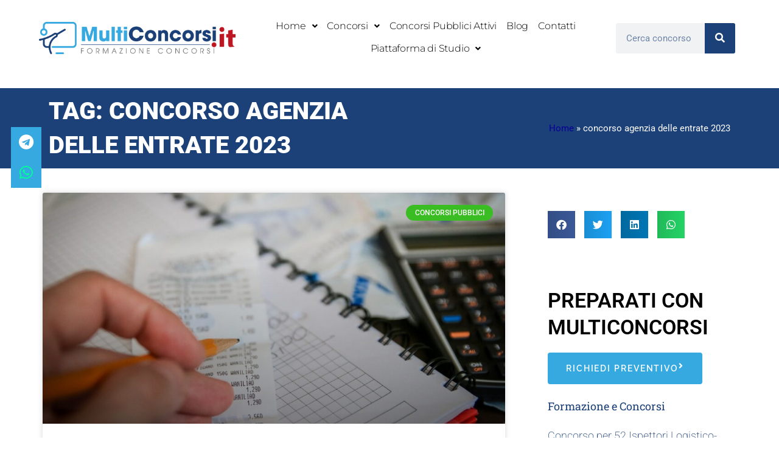

--- FILE ---
content_type: text/html; charset=utf-8
request_url: https://www.google.com/recaptcha/api2/anchor?ar=1&k=6LcqSrUkAAAAAAydAePTWuqi-W-ThTxWgaKPfBI5&co=aHR0cHM6Ly9tdWx0aWNvbmNvcnNpLml0OjQ0Mw..&hl=en&type=v3&v=TkacYOdEJbdB_JjX802TMer9&size=invisible&badge=bottomright&sa=Form&anchor-ms=20000&execute-ms=15000&cb=yl97bhdddtb8
body_size: 45111
content:
<!DOCTYPE HTML><html dir="ltr" lang="en"><head><meta http-equiv="Content-Type" content="text/html; charset=UTF-8">
<meta http-equiv="X-UA-Compatible" content="IE=edge">
<title>reCAPTCHA</title>
<style type="text/css">
/* cyrillic-ext */
@font-face {
  font-family: 'Roboto';
  font-style: normal;
  font-weight: 400;
  src: url(//fonts.gstatic.com/s/roboto/v18/KFOmCnqEu92Fr1Mu72xKKTU1Kvnz.woff2) format('woff2');
  unicode-range: U+0460-052F, U+1C80-1C8A, U+20B4, U+2DE0-2DFF, U+A640-A69F, U+FE2E-FE2F;
}
/* cyrillic */
@font-face {
  font-family: 'Roboto';
  font-style: normal;
  font-weight: 400;
  src: url(//fonts.gstatic.com/s/roboto/v18/KFOmCnqEu92Fr1Mu5mxKKTU1Kvnz.woff2) format('woff2');
  unicode-range: U+0301, U+0400-045F, U+0490-0491, U+04B0-04B1, U+2116;
}
/* greek-ext */
@font-face {
  font-family: 'Roboto';
  font-style: normal;
  font-weight: 400;
  src: url(//fonts.gstatic.com/s/roboto/v18/KFOmCnqEu92Fr1Mu7mxKKTU1Kvnz.woff2) format('woff2');
  unicode-range: U+1F00-1FFF;
}
/* greek */
@font-face {
  font-family: 'Roboto';
  font-style: normal;
  font-weight: 400;
  src: url(//fonts.gstatic.com/s/roboto/v18/KFOmCnqEu92Fr1Mu4WxKKTU1Kvnz.woff2) format('woff2');
  unicode-range: U+0370-0377, U+037A-037F, U+0384-038A, U+038C, U+038E-03A1, U+03A3-03FF;
}
/* vietnamese */
@font-face {
  font-family: 'Roboto';
  font-style: normal;
  font-weight: 400;
  src: url(//fonts.gstatic.com/s/roboto/v18/KFOmCnqEu92Fr1Mu7WxKKTU1Kvnz.woff2) format('woff2');
  unicode-range: U+0102-0103, U+0110-0111, U+0128-0129, U+0168-0169, U+01A0-01A1, U+01AF-01B0, U+0300-0301, U+0303-0304, U+0308-0309, U+0323, U+0329, U+1EA0-1EF9, U+20AB;
}
/* latin-ext */
@font-face {
  font-family: 'Roboto';
  font-style: normal;
  font-weight: 400;
  src: url(//fonts.gstatic.com/s/roboto/v18/KFOmCnqEu92Fr1Mu7GxKKTU1Kvnz.woff2) format('woff2');
  unicode-range: U+0100-02BA, U+02BD-02C5, U+02C7-02CC, U+02CE-02D7, U+02DD-02FF, U+0304, U+0308, U+0329, U+1D00-1DBF, U+1E00-1E9F, U+1EF2-1EFF, U+2020, U+20A0-20AB, U+20AD-20C0, U+2113, U+2C60-2C7F, U+A720-A7FF;
}
/* latin */
@font-face {
  font-family: 'Roboto';
  font-style: normal;
  font-weight: 400;
  src: url(//fonts.gstatic.com/s/roboto/v18/KFOmCnqEu92Fr1Mu4mxKKTU1Kg.woff2) format('woff2');
  unicode-range: U+0000-00FF, U+0131, U+0152-0153, U+02BB-02BC, U+02C6, U+02DA, U+02DC, U+0304, U+0308, U+0329, U+2000-206F, U+20AC, U+2122, U+2191, U+2193, U+2212, U+2215, U+FEFF, U+FFFD;
}
/* cyrillic-ext */
@font-face {
  font-family: 'Roboto';
  font-style: normal;
  font-weight: 500;
  src: url(//fonts.gstatic.com/s/roboto/v18/KFOlCnqEu92Fr1MmEU9fCRc4AMP6lbBP.woff2) format('woff2');
  unicode-range: U+0460-052F, U+1C80-1C8A, U+20B4, U+2DE0-2DFF, U+A640-A69F, U+FE2E-FE2F;
}
/* cyrillic */
@font-face {
  font-family: 'Roboto';
  font-style: normal;
  font-weight: 500;
  src: url(//fonts.gstatic.com/s/roboto/v18/KFOlCnqEu92Fr1MmEU9fABc4AMP6lbBP.woff2) format('woff2');
  unicode-range: U+0301, U+0400-045F, U+0490-0491, U+04B0-04B1, U+2116;
}
/* greek-ext */
@font-face {
  font-family: 'Roboto';
  font-style: normal;
  font-weight: 500;
  src: url(//fonts.gstatic.com/s/roboto/v18/KFOlCnqEu92Fr1MmEU9fCBc4AMP6lbBP.woff2) format('woff2');
  unicode-range: U+1F00-1FFF;
}
/* greek */
@font-face {
  font-family: 'Roboto';
  font-style: normal;
  font-weight: 500;
  src: url(//fonts.gstatic.com/s/roboto/v18/KFOlCnqEu92Fr1MmEU9fBxc4AMP6lbBP.woff2) format('woff2');
  unicode-range: U+0370-0377, U+037A-037F, U+0384-038A, U+038C, U+038E-03A1, U+03A3-03FF;
}
/* vietnamese */
@font-face {
  font-family: 'Roboto';
  font-style: normal;
  font-weight: 500;
  src: url(//fonts.gstatic.com/s/roboto/v18/KFOlCnqEu92Fr1MmEU9fCxc4AMP6lbBP.woff2) format('woff2');
  unicode-range: U+0102-0103, U+0110-0111, U+0128-0129, U+0168-0169, U+01A0-01A1, U+01AF-01B0, U+0300-0301, U+0303-0304, U+0308-0309, U+0323, U+0329, U+1EA0-1EF9, U+20AB;
}
/* latin-ext */
@font-face {
  font-family: 'Roboto';
  font-style: normal;
  font-weight: 500;
  src: url(//fonts.gstatic.com/s/roboto/v18/KFOlCnqEu92Fr1MmEU9fChc4AMP6lbBP.woff2) format('woff2');
  unicode-range: U+0100-02BA, U+02BD-02C5, U+02C7-02CC, U+02CE-02D7, U+02DD-02FF, U+0304, U+0308, U+0329, U+1D00-1DBF, U+1E00-1E9F, U+1EF2-1EFF, U+2020, U+20A0-20AB, U+20AD-20C0, U+2113, U+2C60-2C7F, U+A720-A7FF;
}
/* latin */
@font-face {
  font-family: 'Roboto';
  font-style: normal;
  font-weight: 500;
  src: url(//fonts.gstatic.com/s/roboto/v18/KFOlCnqEu92Fr1MmEU9fBBc4AMP6lQ.woff2) format('woff2');
  unicode-range: U+0000-00FF, U+0131, U+0152-0153, U+02BB-02BC, U+02C6, U+02DA, U+02DC, U+0304, U+0308, U+0329, U+2000-206F, U+20AC, U+2122, U+2191, U+2193, U+2212, U+2215, U+FEFF, U+FFFD;
}
/* cyrillic-ext */
@font-face {
  font-family: 'Roboto';
  font-style: normal;
  font-weight: 900;
  src: url(//fonts.gstatic.com/s/roboto/v18/KFOlCnqEu92Fr1MmYUtfCRc4AMP6lbBP.woff2) format('woff2');
  unicode-range: U+0460-052F, U+1C80-1C8A, U+20B4, U+2DE0-2DFF, U+A640-A69F, U+FE2E-FE2F;
}
/* cyrillic */
@font-face {
  font-family: 'Roboto';
  font-style: normal;
  font-weight: 900;
  src: url(//fonts.gstatic.com/s/roboto/v18/KFOlCnqEu92Fr1MmYUtfABc4AMP6lbBP.woff2) format('woff2');
  unicode-range: U+0301, U+0400-045F, U+0490-0491, U+04B0-04B1, U+2116;
}
/* greek-ext */
@font-face {
  font-family: 'Roboto';
  font-style: normal;
  font-weight: 900;
  src: url(//fonts.gstatic.com/s/roboto/v18/KFOlCnqEu92Fr1MmYUtfCBc4AMP6lbBP.woff2) format('woff2');
  unicode-range: U+1F00-1FFF;
}
/* greek */
@font-face {
  font-family: 'Roboto';
  font-style: normal;
  font-weight: 900;
  src: url(//fonts.gstatic.com/s/roboto/v18/KFOlCnqEu92Fr1MmYUtfBxc4AMP6lbBP.woff2) format('woff2');
  unicode-range: U+0370-0377, U+037A-037F, U+0384-038A, U+038C, U+038E-03A1, U+03A3-03FF;
}
/* vietnamese */
@font-face {
  font-family: 'Roboto';
  font-style: normal;
  font-weight: 900;
  src: url(//fonts.gstatic.com/s/roboto/v18/KFOlCnqEu92Fr1MmYUtfCxc4AMP6lbBP.woff2) format('woff2');
  unicode-range: U+0102-0103, U+0110-0111, U+0128-0129, U+0168-0169, U+01A0-01A1, U+01AF-01B0, U+0300-0301, U+0303-0304, U+0308-0309, U+0323, U+0329, U+1EA0-1EF9, U+20AB;
}
/* latin-ext */
@font-face {
  font-family: 'Roboto';
  font-style: normal;
  font-weight: 900;
  src: url(//fonts.gstatic.com/s/roboto/v18/KFOlCnqEu92Fr1MmYUtfChc4AMP6lbBP.woff2) format('woff2');
  unicode-range: U+0100-02BA, U+02BD-02C5, U+02C7-02CC, U+02CE-02D7, U+02DD-02FF, U+0304, U+0308, U+0329, U+1D00-1DBF, U+1E00-1E9F, U+1EF2-1EFF, U+2020, U+20A0-20AB, U+20AD-20C0, U+2113, U+2C60-2C7F, U+A720-A7FF;
}
/* latin */
@font-face {
  font-family: 'Roboto';
  font-style: normal;
  font-weight: 900;
  src: url(//fonts.gstatic.com/s/roboto/v18/KFOlCnqEu92Fr1MmYUtfBBc4AMP6lQ.woff2) format('woff2');
  unicode-range: U+0000-00FF, U+0131, U+0152-0153, U+02BB-02BC, U+02C6, U+02DA, U+02DC, U+0304, U+0308, U+0329, U+2000-206F, U+20AC, U+2122, U+2191, U+2193, U+2212, U+2215, U+FEFF, U+FFFD;
}

</style>
<link rel="stylesheet" type="text/css" href="https://www.gstatic.com/recaptcha/releases/TkacYOdEJbdB_JjX802TMer9/styles__ltr.css">
<script nonce="O7Bp45W-tcJLEGgU8Cskig" type="text/javascript">window['__recaptcha_api'] = 'https://www.google.com/recaptcha/api2/';</script>
<script type="text/javascript" src="https://www.gstatic.com/recaptcha/releases/TkacYOdEJbdB_JjX802TMer9/recaptcha__en.js" nonce="O7Bp45W-tcJLEGgU8Cskig">
      
    </script></head>
<body><div id="rc-anchor-alert" class="rc-anchor-alert"></div>
<input type="hidden" id="recaptcha-token" value="[base64]">
<script type="text/javascript" nonce="O7Bp45W-tcJLEGgU8Cskig">
      recaptcha.anchor.Main.init("[\x22ainput\x22,[\x22bgdata\x22,\x22\x22,\[base64]/[base64]/[base64]/[base64]/[base64]/[base64]/[base64]/[base64]/[base64]/[base64]/[base64]/[base64]/[base64]/[base64]/[base64]\\u003d\x22,\[base64]\\u003d\\u003d\x22,\x22w6M1VkzCucKawrTClcKswqgZJsK4w4DDqXkcwr/DpsOmwp3DmkgaA8KmwooCPS9JBcOkw6vDjsKGwo9AViJ5w7EFw4XClyvCnRFeVcOzw6PCsDLCjsKbbMO0fcO9wrJcwq5vEC8ew5DCu1HCrMOQEsOVw7Vww7tZCcOCwq1UwqTDmh5cLhY2RHZIw7ZVYsK+w7lrw6nDrsO5w4AJw5TDsnTClsKOwr/DoSTDmCE9w6skC2vDsUxlw6nDtkPCuhHCqMOPwo3CvcKMAMKpwohVwpYCZ2V7eFlaw4F2w4nDilfDrMObwpbCsMK3wprDiMKVV21CGzMaNUhIA33DlMK3wpcRw41wFMKna8O5w4nCr8OwK8OXwq/CgVceBcOIPH/CkVAuw5LDuwjCl10tQsOGw5sSw7/[base64]/P8KXMiHCusKzEMK4wo3DpsOSw5gIw5LDusOowrpCAA4hwr3Du8OTXXzDisOYXcOjwo8QQMOlcE1Jbz3Dv8KrW8K3wqnCgMOaR0vCkSnDqmfCtzJUQcOQB8OjwpLDn8O7wpZ6wrpMXGZ+OMOhwoMBGcObfxPCi8KlWlLDmD0jRGhhK0zCsMKcwpo/BRnCl8KSc0vDqh/[base64]/UMO6fxbCuQMVwpHDgsOZwrzChmJ4R8KdQ1g7VcOLw75zwrtoK07DqyBDw6pVw7fCisKew4wyE8OAwqvCicOvJETCr8K/[base64]/DogXCiMK7wq8gPAQkbUbCiMKzUk4VBMKYVVrClcOxwrDDuSMVw53DvmLCilPCoglVIMKqwqnCrnpLwqHCkyJywqbCom/CrcKgPGg2wq7CucKGw7TDtEbCv8OCMsOOdyYZDjdvW8O4wqvDs2lCTSPDjsOOwpbDo8Kge8KJw7FkczHCi8OcfyE+wpjCrcO1w451w6YJw4nCvMOnX2EnacOFJsOoworCk8O/YMK/w7AIOsKUwqrDvgxlXMK7UsODWMOSOcKnAgTDiMOvSHNWFSNYwr9wEjVIJsKYwpMef1d2w54gw5PCkzTCuWR+wr1ISS/Cp8KpwqcaK8O2w5A8wqjDhE7ClQpSG0TChsOpHcOXIGrDi0PDsycGw5nCoWZQNsKmwptqeiPDm8OrwrbDq8Oiw4XChsOXbcO5PMKwS8OXNMOXwolXbsKVagQwwofDqELDnsKvacO+w5odUMOab8Opw6hqw7QMwoXCicOEbDvDkw7Cpyg+woLCrHnCm8OTTcOiwpE/[base64]/DrhpaBXIgGcKcLDUpw7nCsB7Dg8K3w77CqMKbWjUUw4law4NZYmAtw4LDhRDCjsO3L0zClhHCkU/[base64]/CnsOSw7l0UsK9IBJrw5BxGMOKw7R/w73CqBIaXMOdwrskSsKRwotYTW8mwpsSwp40w6vCicO9w67CiFRYw7xcw4HDqFMddcO5wrosdMKVNGDCqBDDhWAuVsKqb17CtyFEE8KTJMKrw77ChzHDjkYtwr4hwrxXw4BKw5HDoMO6w4nDo8KTWgjDsS4gdXZxIjg/wrxqwqsNwqt0w7twIADCkCPCs8KBwq0mw4tlw6fCk2Aew6DClg/DrsK8w7/ClHHDjBLCrsOuOzFrPMOhw6xVwo7CmcOvwpcewph2w6c+bsOXwpnDjcKMCUbChsOBwqMVw6/Dswgqw5/DvcKdKHUTUTfCrhVwTMOwfVnDkcOQwonCjynCqMO2w4DCu8KnwrQqQsKydsKGC8OPwozDqmJDwr5gwonCgksEQ8KqR8KHWDbClmY1E8Kzwp/[base64]/DpMOVF2XDpWLDq8K2MUAjw5XCicKAw7XCkMOWwrrCqGQ/wrLCh0bCuMOHAidkQjs6wrXClMOrw63ClsKfw4EsUAFmdE4LwpzCnmbDq03CrcOOw5vChcKgSy7DtFPCtMOyw4HDo8KAwpcIOR/CrklJQSTDrMOFBE/[base64]/D1txwrrDpQl1R8KSw5fDlUoqKWvCsiB4wqFtCMK7XhHDgMO2EMOiSDp4dlcWIcK0Ai3CncO9w58iFHgBwp/CohNHwrnDtsO0VTUNdxtQw5Yzwp7Cl8ONwpfClQLDqsObNcOnwo7CpTDDk2zDiRhDcsOGcS3Dg8K7YMO1wpRzwpTCmz7CicKHwo5lw7ROwovCrUErZ8KSHyokwpIUw7MewqfCqyACMMOAwr1ow67Du8Oxw5jDinEDKyjDgcKQw4V/w6TCiwM6U8OQUsOew7l/w5NbeDTDj8OKw6zDhzJZw7nCvlgtwq/Dp1Y/[base64]/[base64]/[base64]/Dp8KuURd0wrhlw4oIwqvDsR7DmSvCr8OZwrfDtsKeMSlqXcKswqvDr3PDvAlDAMO6JcODw68wB8OjwqXCscKhwp3DscOrIw5edT7DpljCsMKJwpLCixAOwprCgMOdXH7CgcKWa8KvEMO7wp7DugjCmwxlT1bCpm4aworCvyNif8KMCMKncmDCnmrCoV4/[base64]/[base64]/Dh8OowoYMLcO8wpHCgxA7fsKdGFDDvSfCm8KWZD9Mw65rY2vDqV47woTCsibDmUFEw75Iw7jDsX8CMMO/UcKVwpErw4I0wootwofDu8KdwqrCuBDDrsO9ZxnDjcKRSMKdQxDCsBEiw4gYOcKYwrvCmMK3w794wrBJwpAWcyPDqX7ClDQNw4rDm8OAZcO9e3gzwpcTw6zCg8KewpXCqcKYw4jCtsK2wqNUw4Q/PSVtwpgmdMOFw67DiAtpHDkgUsOOwpbDqcOcOUPDmU/DggtmPMKtw4rDkMOCwr/Cj10qwqzDuMOdU8OTwr4fFiPCo8OgYCUmw7DDpj/DlBB4woNtVkRvSjnDhkLCi8KkJibDkcKSw4MJYsOFwrnDvsO+w57Dn8OhwrXCijHCuFzDvsOFbV7CsMO1QRPDp8OnwoHCqWXDtMKcHz/[base64]/DisKdW8K0wqtxwr9kw4PCjAEow4DDiGPCn8Odw6p3aDpbw7HDlSd4woltRMOJw4XCsnVNw6HDncKkMMKQAxvClTDCml9bw5dvwocjUcKGe0hOw7/CtcORw4TCsMOOwpzDnMKcGMKGVsOdwrPCk8OEw5zDqMK1BMKGwoAvwpo1Y8KMw7nDsMKuw5/Dq8OcwoTCsxIwwrDCiXIQLXfCjHLCkQcxw7nCrsO7cMKMwqPDosK8wowycknCjwbCjsKewqPDpxUqwrkBeMOuw7zCsMKAwp3CiMKVAcOtHsK/[base64]/AAzCohI/w5rDnkbDm8KoMgPCscO2D8OBwo/DksOPW8O6K8OhISPCssOjOgxuw7QvAcK4MMOQw5nDgCskaA7CkCp4w79Mwq5aRi0tRMKWacKZw5kdw6oIwop/[base64]/Di8Knw5/CtsKPwpwYwo/Dhi8fwqDCiMKlF8Ozw5pYQsOtOzTCvFDCs8K0w6DCiFxhRMKow58QLy1gbG7CtMO8YVXChMKVwr9cw6QvUmzCkzpCwq/Du8KYw4bCoMKlw61JdyYfDnN4XFzCo8KrBGRlwo/Dg1zCojkKwo4Twr1mw5fDvsO2woEQw7vChsK2wqXDoBLClmPDoi5TwotCPynCksKXw4rChMKzw63CqcOZacKDX8OQwpbCv2vCssK3wrxKw6DCqCNLw5HDnMKWBx4iwq/CuwTDmSrCtcOcwonCqU4VwoFgw6XCmMO1AsONcMOOemJ2BBkXVMK4w4wGw5InQkkoaMOgL3MsBR7DqSFFf8OQBigsPcKudFXCnE3ChHlkw6Vvw4vChsOww7RCw6DDpj0WCxZnwpfDpsONw6LCuUjDjiHDlsOdwpBGw73CqVhKwrrCuQ7Ds8Kgw6/DmG8MwpYNw5Jgw6rDvm/DtSzDuwvDscKUNz/CtMO9wqnDngYiwpYvfMKLwpZPCcK0dsOrw6/Cn8OqJg/DqcKAw5tLw4NNw5rCkSRgfWTCqcOhw7TCmjJGScORw5HCiMKVeRLDh8Opw7kLf8Oyw4ArBcK2w5cUFMKYfybClcKED8OsclvDgWB5wqQ2cH7CmMKHwrzDo8O4wovDrcK1Y0wCwonDn8KuwoQUSX/[base64]/ChsKlLcKOB8OIW2FdGMK1SGN/Li3CiWtvw6VVIAJOMsOWw4DDo3zDpkPDjsOaB8OKVsOawrjCusKDwrzCjS5Rw7Faw6oJFVI6woPDjcKbEXM1WMOzwoVKfcKuwoHCjRPDg8K0N8OXeMK2TMKLCsKDwoNjw6FKwos9wr1ZwpMuKiTDjzDDkEBdw5V+w7IoMwnCrMKHwqTCo8OEOWLDhT/[base64]/CscOpfXlfwq7Cv8OHwp/Cj2/[base64]/Do8OCacObwoDDhRvCpcO8wrswKsOQDTjCpsOpP0BYF8Oiw4PChwrCnsOCBhl/wrvDimDDqMKLwpjCtMKoIDbDqsK9wqfCj3XCoQNTw4/[base64]/wqzDml3DpsKiVcOYWMODcFU7wqR3bz5OVHsRwrsSw7nDjMKOKsKfw4zDqH3ClMKYDMOew5dVw60tw5JsUBh0aifDvS5KXsKmwrFeRg7Dj8OwUhEbw7hdb8KVFMOMc3AGw6kEccO5wpPDicOBbA3Ci8KcV0wjwpIaQX0Db8KowonDpUxTHsKPw63DrcK/w7zDiCbCiMOgwoHDlcOxf8OKwrXDqsODKMKqwq7Dr8Ohw7gtRsK/wpw/wpnCvhh7w60Ew40Iw5MMWg3DrhhJw7VNdcOBN8KcTsOUw649GMKdXcKsw6fDk8OHQsOew5bCtx4ufybCqVLCnyjCisKHwr1fwr0OwrEiFMKRwo4Xw5tQPWTDlsO1w6LCqsK9w4TCisO/w7bDjDHCm8O2w40Jw7xpw6jCiWbDsATCinZTYMOSwpM0w4zCj0vCvjHCgyc1LW/DkVjDtEcIw5c3ZkDCq8Ouwq/Ds8O/wotmDMO4M8KwIsOaAMKLwoMnw4IdN8OPw6Ivwo/Dr2AwJMOBesOIEsKxADPCtMK2OzXCg8Kxw4TCgULCpH8EBMOqwpjCuS4bNiRPwqbCr8Oowot7w5A+wpDDg2Jpw6/CkMOFw7cAQFLDrcKtIkZeEGfDhsKuw4oNwrBOF8KWcH3Cg0IaUsKmw73DoUZ1I1oZw6jCiExdwosswp/CpmnDnUJqN8KZcQLCgcKtwocMRjrDnh/CgigOwp3DrMKTUcOrw59iw7rCqMKDNVZzNsOjw6jChMKnTMOzTznDiA8dU8KcwoXCthFBw5YKwr8OHWPDsMObRj3DglBwUcO+w4wcTkHCtHHDqMKyw4HDrjXCj8K2w5hiwqHDnhRBXWo/F39Cw7gRw4LCqh/[base64]/CqHbDpsOMw6vCnMKIVRJzaw/DuiXCm8KFQiDDoxbDsiLCpsOiw49awoxSw6bClMK8w4XCmcO4Jz/Dr8Ksw6NKXQ00woMGNcO4M8OVA8Kkwo52wpPDhcONw6BxD8Knw6PDlQY8wq3DocO5dsKRw7seWMObNMKSLMOSTcKLw4XDqnLDjcKhEsK3eBjCuC/DmlM1wqtTw6zDlFrChV7CsMKfU8Occz/DpMOhY8K2acOUKSTCu8Oqwp/[base64]/woBBwp/DpFLDrzkVw5BuKi86SsKVLMOzwozCt8O4XnbDkMKvTcO4wrUKR8Kvw5oww5HDvzIvYsKhUyFOEMOywqc1w4vCmHrDjUppdF/Dt8KXw4A3wp/CgnLCs8KGwoIIw656KgjChgJyw5TCncKpKcOxw4cww65CScKjemksw6fCnB/[base64]/CpMOxwo3CmzvChRo7wrczTWkOwpLCiQdIw61qw5vDucKDw5fCqcKhM2ICw5J2wpAGRMK5TGDClzrCii5ow4rCkcKcLMKTZHxrwqxIwq3CvjYhaB5cESRPwr/[base64]/[base64]/CjcO1wospwpc7wobDmkPDh0jCpcOUf8Kgwqo1bRp7ecO3OMKKNTo0TUcFJMOUT8O/D8Ojw4cBID1cwr/Cn8OrbcOePsOIwrDCuMOgw6HDjW/CjG1edMKne8KPGsKiA8OnGsOYw4QCwrYPwrDCgsOpZDBTfcKnwovCrXHDokMuEsKZJxJHJXbDh105HGDDlDnDucO3w5fCjQBhwoXCumY7Q1ZabcOywp4Tw5RZw6VsHULChmMEwqVoXEXCpjbDiDLDqsOjw7nClixsB8Orwo/DlsOfJl8RY1dvwoVhSsO+woXDn15/wotYShYRw5tzw7DCmSMgWi1Kw7QebsOKKMKtwqjDusOGw5ZUw6HCtA7DgMK+wrMnJcO1wo5Rw7x4EgJKw6U2asOwAR7DuMK+c8OuXsOrKMKeF8KtUEvCvcK/[base64]/DvsKHK0jDrMOzc38rwo1qXSTDnVXDnhTDvHjCrU9Bw7Ukw51yw7Viw6Icw7XDh8OWQ8KUeMKJwp3Ch8OJwoZfQcOOHCDDk8Kew5jClcKZwp5WHW/CjlTCmsOeNSlFw7LCm8OUMxLDj0nDtWsQw5PDtMOHTi1kaGkywoArw4bCqzscw6N6T8OCwpczw44Qw5DChClNw6F4wq7Dh0cWH8KgJcKDQ2fDlml8V8OgwpogwrXCrAx7wr1/wrkwWsKXw49vwonDusObwqA5Q1PDoXnCsMK1SxDCtsOxMmzClsKNwpAAZ3RnN1tqw70YOMKvDlQBTFI9Z8OYI8KzwrQsTXvDqFI0w7cgwrp/w6HCrW/[base64]/DhBogw63CvMKYwprDvBEHwrPCi8KqwodPw5dHw6zDvl8qKn3CmcOvTsO+wrFWwoDDjlDCnw4mwqUsw4zCq2DDsnVUUsO+Rm7ClsK1BSHCpjUCcMOewrHDgMK7U8KIIWp7w4VyI8K+wp/CpsKtw7zDn8K0UwFiwqvCgS9DOsKQw4/CgwQxESnDicKfwp8SwpPDhUY3DcK2wqXCvDjDpEsSwqPDncO9woHCnsOqw7g/bsO3YUYTUsOdFQxmLjtfw6rDtGFBwpVUwplrw7DDngpnwpHCuTwUw4J0w4VdYj3Dl8KJwrszw7NuIUVjw7Fkw6zDncOnNxwVD2/Dj33CtMKPwqXDqjQCw504woPDrTPDlcOKw5LCl3Zlw5l4w4cGccKkw7fDsRTDqiIZZmR5wpLCribDrxLCmhR/wpLClivCu3www7IEw6rDoQfCjcKRdMKIw4jDtsOrw6hNFzx2w6hMNMK3wrzChW/Ct8KBwrcVwqLChsKZw4zCqQdPwo7DiX9IPcOOaD9MwrnDlcOJwrvDiT1BQ8K/[base64]/bljDtV8twox2D8K2f8Ouwop+woQowr/CrsOxIcOuw4hmwq3DjsOUwpwmw63CrUHDjMOII396woDCkW0DdcK7Y8Oow5/CrMOhwqDCq2HCsMKATmY/w6HDp1vChlvDrmrDm8KCwpglwqbCsMOFwoAOThhPCsO9dVQ3wpzDtgcsbUZ5YMOlBMOrwpXDnXEqwo/Dnk9Uw6jDgsKQwo1bwq7DqzbCvy7Dq8KvC8KFcsOzw4IVwqMxwo3CjMO5IXxRcBvCqcKGw5x6w73CkAY/[base64]/DmkhdwqxOw6tVw5QHwr9Kw4HCosOXwoMXZcKNSCvDisKTw71mwqHDoFzDnsOIw6cqMUJWw4/Dl8KXw51XLB4Nw7bCqz3CsMKuKMObw5rChWV5wrF4w5Y9wq3CksKWw5tQNA3DoA3Cs17Cl8KTCcKHwp0mwr7DlcOdBljCp03CnDDCi1jChMK5WsO5ScOiKnPDpMO+wpfCrcKMDcKiw6PDmMOPacK/JMKlKcOsw41yYsOgJsK5w6bCkcK6w6cDwq8Vw7wVw5kkwq/[base64]/[base64]/CnEFMA8KcwpBVwprCr8K6WcOsGRfCtwfCjiXDk0sLGsKueybClMKFw5F3woA6TMKfw77Chz/Cr8ODCGfDrEgeNsOkeMK0FkrCuTPCimLDvmlmUcKHwp7DimZtP2FWXyNhQ1hJw4l6IVbDplzDncKLw5jCtkdHR3LDoDUiBTHCu8OVw7QrYMOXSz42w6FVbFBdw57CkMOpw6PCpiUowoppUBsywoZ0w6PChj8Uwq9/[base64]/DrSHCjMK+w7MVw5fDpMOrWMObSsO9ZsKEFcOmwqoqJMOmEFRjY8ODw4bCiMOFwpfCmcKOw4PCpMOWN21GHBLCu8OhOTN6TjdnaC9lwovCpMKTPFfCrsOnFTTDhn8Vw4ouw5jCiMKhw4F0LMONwpkRdjTCi8Orw6J/PzvDqid1w5bClcKuw4vDomjCiifDp8K3w4pFw5QlcStpw6rCplXCqcK2wr8Qw6TCucOrdcOFwrtWw75UwpbDvyDDk8Oaa1/DrsOKwpHDp8OQf8O1w7w3wrVdM1Inbkl5DT7DqXJBw5B9w7DDqsO7w5rDocOccMKywqAHN8KFA8Kdwp/DgkgsZCrCp1TChmLCjcK+w5PDsMK7wpZhw5AKegXCrwnCtk7Dgz7DsMObw7lwE8KwwpZ/acKSL8O+CsOGw4fCp8K+w4cPwr9Jw5rDjQEww5N+wrvDgzRmY8OsfcO8w7LDncOdehM5wqrDtR9DYQtOMzTDgsKmVsKkexczWMK0V8KPwrLDjcOiw4jDmsKRX2vCmsKWacOvw6LDhcOndVrDrFUtw5HDkMKKRyjCr8OxwqfDgW/Ct8OcasOQccOvbcK8w6/[base64]/DnWUAZsKNw5oCw7PCmsOSemrDscKSaCHCrSTChk9xw6nDhkfCr3vDscK8TWHCgMKiwoJZZMKUShRuI1fDlX8Sw79EICDCnnLDqsOnwr4xw5hfw5dfMsOlw6xPb8KvwpwKVB5EwqfDqsOFNcO+Sjk4wq02ScKIwqlrPBg8w7XDrcOUw6MccU/ChcOdHcO/wpvCpsKBw6PDijjCqcK4KC/[base64]/DmG8fw7PCq8KHDcO4CFUuwrfCpUs6wo1mZMOBwoLCiVPCqcKPwpxZPsOTw4TCmCLDrTTDg8KSCwt+woM/HkVhG8K0wp0rISDCssKcwoQ2wpPDgMKOFUwmwrY/[base64]/CjRMlXHHCihhJwr/DhcOkw7HDgwAOw6zDn8Oiw5/[base64]/[base64]/CqMOcwodfw7zDnRnDoMOlf8OPwofCssOnw4Naw6caw5/DosOBw6dmwrBywo7ChMOdJMOqQcKASnM1DMO8w7nClcKBLsKWw73DnEHDt8K1TQ7DvcO6B2IjwpUlIcKrfsKPfsOnGsKTwozDjwx7w7R5w5Ybwow9w6XDnMORw4jDrH/Ci1nDgDcNe8O8acKFw5Vnw5rCmgHDosO9DcOow4omMhJlw5Jow64DSMOzw5k9F1wWwqDCtQ0KT8O6Ck/[base64]/DggTCjG9eBMK8w4h2aXMowp5WPyvCoRE0VcK2wqLCvB9nwpDChhvCmMKawq3DpBXCoMKaOsKVwqjCtS3DrcKJw4/CllPCsy18wrI9w50yMk7CocORwr/DvMOxdsOWGmvCvMO5ZX4awoIdZzHDvlnCv3oTEsOGVFfDrkDCm8K2wo/DnMK3cm95wpDDjMKiwqQ9wrkpwrPDgE/CpcKaw6ZMw6daw5dEwrZxOMK1OWzDksOnwq/DnsOgP8Kew6LDg20CVMOEfHfDh1U6V8KbBMOlw6UecFlWwoUZwqDCisO6bFTDnsKlBsOeLMOGw6bCgww1d8KZwrIoPi7Cqh/CiGnDtcKXwqtYHEfCpMK8w6/CrRR2IcKBwqjCi8OGG23DlcKSwqlgQTJLw7kYwrLDjMOcKsKVw6LDgMKJw7Ugw559w78mw4zDj8KLccOEawfCpsOzSBcQL3bDoz5LVHrCmcKIdMKqw78dw5Yow5pNw6zDtsOOwp56wqzClcKsw6I7wrPDjsKHw5gGZcOXdsK/ecOHSUtUBkfCuMOpccKSw7HDjMKJwq/CllE8wqzCn0YZa2zCr1zCh0jDocOHBzLCqsK2ShYhw6HDjcKfw4ZeCcKTw4ouw54bw7k3Dj9nbcKiwq1VwqnCrGbDiMOKKA/Cog7Ds8Kcwr9Le2hXMgHCmMOsBMK4PMKBbMOEw7wzwrbDq8OIDsOWwoFYPsO8NlDDoBhpwqPCm8Ofw6oRw7rCgMK/w70vfsKBI8KyFsK0acOAJC/[base64]/w4QOBMKZwrHClcOowo8awpLCrxhSVR7ChcO+wp9ZU8KjwqfCh8Kdw4HDhSc9wos7GBF7H28yw7EpwpxHw64FZMO0L8K7w4fDiWoaAsO3w7/CiMOyMFQKwp/Dpm7CsVPDvwfDpMKif1IZIsOsYcOFw71rw4DCrGfCjMOEw5TCnMOSw5AMIGFKbsOCSxrCncOdAw0Lw5gVwoLDhcOYw4/CucO2wrvDvTAmw7TCuMKGw49HwqPCnltGwrnDiMO2w5ZWw4pNPMKtFcKVw6fDmGxSewJBwpbDtMKfwpHCnmnDmm7CpAjDsmLDmA3Dr1lbw6c3SWLDtsKew6/Dl8O/wptgNwvCv8Kiw5fDtRZZB8K2w6PCvGMBwr17WnACwrZ5FXDDvSArw7QGcUs5wo3DhgcRwo1UG8K2dQPDkHbCnsOSwqHDu8KBbMKqwrgwwqLCpcKKwrd2IMKjwpXCrsKsMcKzUAzDlsOnIQ/DoEtnbsKLwrLCs8O5Y8KKQMKNwpbCg2HDoTnDogbCqy7CrsOGPh5Xw4lKw4HDpcKgOV/Dr2fCtQc3w6bCqMK2GMKFw5kwwqR7woDCscKMTsOyLmrClsKGw7LCgh7CqUDDnMKAw7FeLcOsUG80asKvFcKrU8KQHWV9B8OywrY7ME7CisKGc8Ovw5AGw6wBZ3Nfw5JGwpDDpcKPcMKIw4MFw7HDucKFwoTDuUBgesKOwqfCr0HClsKaw58Jwp4uwrHCg8O+wq/CmDpewrNnw4BdwpnDvTrCgSF0eEZLEcK4woEWZ8OOwqPDj3/DjcOGw6tTWMOLRy/ChMKmGiQpQBsJwqZ0woQdckHDosOzeU3Dq8KLGGQlwo5LDcKTw73DjBnDml3CkwDCsMKowr3CvcK4RsK0QD7DgSkRwphoUMOZw7M6w68MD8OiKh/DtcOPfcKHw7rDr8K7U1gDF8K/wqrDmHJLwpTCr2/ChsOvIMO2Cw/DmDnCpyTDqsOAKnLDjiAewpF4LGZOdcKFw5h6BcO+w7/Cv03Crn3DqMO0w7nDuC1Rw7jDoQJgPMO4wrXDtB3CvCFXw6DCiUcLwo/CocKHRcOuWsKqw43Cr3tmMwDDvWB5wpRvZw3Cszs8wo/ChsKbTGU5woBmwrhawqIXw7gaKsOIRsOpw7d0wq8mWnHDunUnfsOQwrbCtm1JwpRvw7nCjcOHAMK8TsKuBUQDwqs6wpXDnMOaf8KXFDF2IMOrRRDDiXbDnWfDgMK/aMOfw6MvB8OXw4jCtHsQwrPDt8OhacKuwonCsAXDjEdWwqMhw5c8wrxlwrwZw79pUcKZRsKaw4vDssOnOMKOOj/DnQ8QXMOtwo3DjcOFw7piZ8OrM8OgwqrDg8OtcWdbwpHCj3XDkMOeKMOWwpLDukjCi28oOsOFOX8MLcODwqIVwqUkw5HDrsOCIHVyw47ChHTDoMKTXGRMwr/CnWHCr8KGwpfCqFrCqSVgB0/DigIKIMKJwrnCkxnDocOvJAXCr0BLC1sDZsKCXD7Co8K/w401woAiw5wPWcKswpvCtMO1w7vDlx/CjQE5f8KyNsOjTmfCm8OkOC0XM8Kubl1cQBXDiMO7w6zDpG/DscOWw7Qow4NFwrgow5ZmfkrCr8KCPcK0PcKnNMKMHcO6wqYCw40BQWINEldyw7vCkEfDhDoAwoXCscOSMSU9F1XCoMKvMlJhNcKHPQjDs8KyGEArwp9yw7fCscOPVG3Cqz3DiMOYwoTCr8KlJTHCoEzDiUfCk8OjBwfCkEMlGRbCqm0cw6LDjsOQdwnDjS0gw7/[base64]/w7E5N8OnWQrCtS/CocKYfldqTnjDhFsWw7IDJ1sIwpMGwoAGXFnDg8OCwo/[base64]/DpFHDhl7CjxrDuR3DoSHCphLDv8OqEsK9N2zDt8OibXcSWjRaZTHCuT43RSttccKkw73Dr8OLQMOoSsOTFsKrcjgvWUp5w4bCu8K3JhpJw5zDpEDCjcOjw5nDlF/CsEQQw6RGwq17GMKvwp3ChHEpwpHCgVLCn8KOG8ODw7UiDsKoVC5GNsKLw4xZwp/DlDrDicOJw5PDr8KYw7Qdw53CvVXDsMKjFMKWw4nCj8KKw4TCrHLCuVpkc0TCiioywrcrw7/CojjDm8K+w5rDuwoALsKYw7HDi8KrX8Ozwowxw67Dn8KUw5jDm8OBwq/DmMO6ER4NSx5bw7VjBsOgKsKcdStdDy9awoHDg8OcwpwgwpXDmG1Qwqsywo3DoyXCri8/wonDmyzCkcK7XSxfZBHCv8KrV8OPwqQ9VsK7wq7CoizCiMKpD8OzIxPDkQUuw43CvWXCsQs1Y8K+wqDDs23CmsOIJMKIVigbDsOsw51xJDPChyDCpEJhJ8OYDMOdwpLDqiLDrcKcHR/DkzjCsW44e8KKwrXCnx7CngnChEvDl2LDkWXCkAVsAxnDn8KNAMOrwq3DgsOlbR4Dw7XDscO/[base64]/XQXDrcKgMgxGw47DrwjCgsKVwoFVSDbDpMOEPH7CqMOoGGk6KcK2asO0w4tJXnfDi8O8w6/[base64]/CgDkPw4lYw5/DqAfDkMOtY8OTFBfDgsKHw5TDpyJ0wpMnDTAlw6QYfcKiEsKbw5xkAyJ8w4doZgXChW97b8OVf0g1fMKdw7LCqQhpPMKlWMKhQMOhNBPDslTDlcO0w5vChMK6woPDlsOTbMOcwo0tQMO6w7AOwp/[base64]/[base64]/DjwMMwqxDw43CksKOC8KAD8OQMSdpwqt+CMOFT3pEwrrDuxzCqUNnw6s9bi7DtsOEGUljEj/DlsOHwp8dHcKjw73CocObw6/DowQhc0PCi8KKwpfCgkY5wqvCvcOZwqRww7jDtMK3wqLDsMKQQyptwo/Dg0LCpUgCwqvDmsK8wrIwccKRwpZLfsKzwo8PbcOYw6XDtMOxRsK+NsK9wpXCskfDp8K4w5kneMOXasKwf8Kdw5bCrcOMSMOzbAjCvCkjw6dvw7PDpsOiZMO9EMO+G8OLEXNZBS/Cs1zCr8KBH3Ruw6k2w5PClGwgBQTCkUZ9VsO/[base64]/DnMKUHcK1w5VpXsONcsK0I8KbCHQywrV0wrRGwqhOwpfDhEAcwrFDaUHCmWoRwqvDtsOtSi8xYEd3dSDDpMOUwrPDmh5Vw6giP01sEFhAwq9newQ1GW1REmnCphtvw5DCtAvCicK7w43ColZ4PFopwoXCmHjCo8OtwrJAw7wcw6XDusKiwqYMWS/CiMK/wrwFwptiwqrCqsKBw4fDv2FtTxAtw6oACy0mfBLCuMKow6pqFktAZRQ5wqvCqmbDkU7DoG3CnnDDpcKbahQtwpbCuyUKwqTCsMOjAinDtsOwdcKywop2R8Krw7ESHTbDlV3DkVHDm0JYwpN+w48lXcKcw4oQwpJ6ASNWwq/CjjnDnUYXw706X2zCiMOMMAoLw64kCsONEcO4woPDiMOOf0cmw4YGwo1+IcO/[base64]/DkH/CpsOLwprDtkV4w6rDm8KnGRE/wowiw4tcGg3Dmm1ZFcKAwr9Ewr/[base64]/Ck8KNw4QDCQTDocOdZmBrN8KLwpTCtcKNw4TDvMOKwqnDk8Odwr/CvXh0K8KVwrEodiIMwr/DiBjDrcKEw7LDtMOFFcOTwrLCmcOgworCizo5wrAlWsKIwq9ZwqxNw7jDrcO+DVPDkVfCmTFJwpsWNMOcwpXDp8OhfsOkw5bCmMK7w7NKFiDDjsK+wozCl8O+YHDDrVx2wqrDvyw6wonCtXHCpHlSflt1Y8O0I39KY0/[base64]/cAjCoTrDtgTCp8OVwqIswpnDpsOCXmsVTiRcw4psLMO4wo3Dh8O5wrwqQMKJw7JwXcOEwp8Lf8O9OXLDmsKjdCDCmMOeGHgMOsOrw7t0dCl0FVTDjMOxBEtXNzTCmxJqw4XCqFZewo/CpUHDiipRwpjClcOVWkbCqcKuRcOZw552ScOIwoFUw7AQwrXDl8ORwqQSRjvCgcObBkxGwoLCjlB7M8OWEQXDshE9YX/Dg8KDdgfCn8OBw4NaworCrsKfM8O9UwvDpcOjMlhiPls/X8OBPWUpw51/GsKLw7nCiE97KGfCthvCigkGWcKEwqJQZ2hJaRPCocKuw60MCMKwd8OmRxVEw4R4w6zCghbCgsOAw57CncKzwoXDmSgzwp/Cm3QQwq7DgcKocsKKw7/Cm8K2SEnDsMKlasOqGsKfw44iPMOCVR3DtsKkLGHDh8OQwqjChcOQCcOiw77DsXLCosKVfsK5wrNxKx/[base64]/RBjDtcOFwpvDtD1GdsK+FnrDtcKbUBoAZsOCe09jw7fCuHkhw4htDF3DscKrwo7Dm8ONw6LDn8OJc8OIwovClMKpSsONw53Do8KZwp3DhV8YHcO4w4rCosOpwpgpTGcbdMKMw5vDrioow6Fgw4fDrw9Xw7/DhUTCusKhw7vDt8Ovwp/ClMOHU8OBO8KPfMOJw7tOwq1PwrVEw57ClsOBw6sXe8KoHVjCvT7CsRjDtMKBw4TClnfCpcOwQzZ1SQbCvjPCkcO5BMKjWFjCncK7Ii0QAcOYU3TDt8K8DsOLwrZYZVwmw7fDjcKZwqLDsCsowoTDpMK/LsK/KcOKTzvDpEtjWGDDrmfCtUHDtCYMwpZFJsOVw5N0IcOIccKYCMOlw75kNzHDtcK8w6ZTNsO9wqBAw5fCmi12w7/DgQZfWV8DAR7CocKXw6thwonDtMORw6Bdw6TDr0YLw7MMQMKFQcOqTcKkwpDClMKKLBvCkwM9wp00wrg4wp8Cw5t3K8OAw7HCojs3CsOhXz/CrMKkbiDDrFV4JEbDoCXChmPDrMKaw589wqZLbQ/DsBxLwrzCiMKgwrw3RMKNPiPDnhXCnMOMwp4tL8Otwr0rS8KxwqfCvcKsw5PDiMKzwoNLw7MoV8OIw40BwqDCrAVGH8KJw5/ClTtbwrjCh8OERQZEw6BjwofCv8KowrAaIMKvwpQTwoTDtsOMLMKVGMOXw7pKGlzCh8Otw5V6CRfDhHfCgRETw6LCjmI1wpPCt8OjN8KbIGQYw4DDi8O2Jm/Dj8KeOUPDpxHDrj/DkgJwfsOoG8KbGMOYw7BmwrM/wqbDm8KZwoHCiTTChcOFw6IKw4vDqALDnU5pDxZmNBvCnMKfwqQFG8OZwqBcwrQVwqwIacO9w4nCucOySi5XfsOIwq5Pwo/ClgRgbcOJWE7DgsOgbcKDIsOew4xywpNuVMOgYMOlA8OHwpzDk8KrwpPDncOyIwbDkcOewr0Cw5TDlkhdwrktw6vDoB5ewpTCpGclwpnDs8KLagUkBcK3w6NvNnPDnFnDgMK0woY9wpDDp0bDrMKKwoE/eRtWwrwLw7rCg8KsXMK/wqnDqcK8w6wfw7nCrMOawpE6LMKhwqYpw5LCkkcnMAcEw7/Do3h2wq/Cl8OkN8KNw40ZE8Ocb8K9w48XwqPCpcO7worDl0PDrifDtHfDhy3CqsKYTmbCqsKZw75/UwrDoxTCgGPDvjzDjQQ1wpXCuMK6BwQ0wpQsw7/Ck8OKwrMbEMK5dsKDwptFwqR0A8Onw6rCiMOIwoNaVsO1HDHCsmzCkMKBX0vDiAFzAMOSwpkBw5rCnMOUPS3Cv3w+OsKUI8K1Axofw7ktEMOiBMOLU8KKwpxzwqBRd8OWw5YfIwtzwqorTsKwwrZpw4Bpw7zCgRtvR8OkwpsOwog3w4TCscORwqLDh8OzKcK/URkaw4NyYcOkwoTCnBbDisKBwqbCvsK1IB3DhALCgsKpWMOjC2MeJWgSw5LCgsO5w4IAwoI/w7kXw5ZsKQNvHkdcwqvCj3QfPcOnwp3DvcKadAbDtMKKfREswq5hC8OPwrjDocOIw6wHBXxMwr0oZcOqFD3DnsOFwr4dw5HDj8OkJMK7D8K+bsOTB8Opw5nDvcOmwrvDnS3CoMOqUMOHwqI4MX/DoBnCnMO9w6rCqMK+w5/CiX3Cr8OwwqMxT8K9YsKmangNwq1Hw7UEblo9CcOZdT3Duy/CjsOnUxLCoxrDuV04MsOewq/Cn8OZw6x8w6Ufw4lVZsOTSMK+a8KMwo4MXMKhwphVH1fCgMKbTMKYwqnCkcOkHcKTPgHDtlpAw4RGCjnCvjFgeMKGwo/CvD7DuGghNsKzdDvClATCtMOCU8OSwpDDrk0hFsODOMKHwoJTwqnCoVHCujkhw7DCo8KheMKx\x22],null,[\x22conf\x22,null,\x226LcqSrUkAAAAAAydAePTWuqi-W-ThTxWgaKPfBI5\x22,0,null,null,null,0,[21,125,63,73,95,87,41,43,42,83,102,105,109,121],[7668936,694],0,null,null,null,null,0,null,0,null,700,1,null,0,\[base64]/tzcYADoGZWF6dTZkEg4Iiv2INxgAOgVNZklJNBoZCAMSFR0U8JfjNw7/vqUGGcSdCRmc4owCGQ\\u003d\\u003d\x22,0,0,null,null,1,null,0,1],\x22https://multiconcorsi.it:443\x22,null,[3,1,1],null,null,null,1,3600,[\x22https://www.google.com/intl/en/policies/privacy/\x22,\x22https://www.google.com/intl/en/policies/terms/\x22],\x22xJGWlYZZleTYz7GHB3lHmQqd8koHJxCErzXiDfAnMy4\\u003d\x22,1,0,null,1,1763958386714,0,0,[19,190,52,24],null,[244,157,149,150,178],\x22RC-KxCXQf_iFAuElw\x22,null,null,null,null,null,\x220dAFcWeA7FRguOczuYxN-g5RIJkAoIycWV6APRjrG_dlv7DE-rIvdcHzZN_ZpvUl06SXnIH8Z_3wFu39Ih4u3cRjpSCvuo-6nFTg\x22,1764041186559]");
    </script></body></html>

--- FILE ---
content_type: text/css
request_url: https://multiconcorsi.it/wp-content/uploads/elementor/css/post-30.css?ver=1742319559
body_size: 2128
content:
.elementor-30 .elementor-element.elementor-element-d912992:not(.elementor-motion-effects-element-type-background), .elementor-30 .elementor-element.elementor-element-d912992 > .elementor-motion-effects-container > .elementor-motion-effects-layer{background-color:#FFFFFF;}.elementor-30 .elementor-element.elementor-element-d912992 > .elementor-container{min-height:125px;}.elementor-30 .elementor-element.elementor-element-d912992{border-style:solid;border-width:0px 0px 0px 0px;border-color:#E7E7E7;transition:background 0.3s, border 0.3s, border-radius 0.3s, box-shadow 0.3s;padding:0% 5% 0% 5%;}.elementor-30 .elementor-element.elementor-element-d912992 > .elementor-background-overlay{transition:background 0.3s, border-radius 0.3s, opacity 0.3s;}.elementor-bc-flex-widget .elementor-30 .elementor-element.elementor-element-67b3ff87.elementor-column .elementor-widget-wrap{align-items:center;}.elementor-30 .elementor-element.elementor-element-67b3ff87.elementor-column.elementor-element[data-element_type="column"] > .elementor-widget-wrap.elementor-element-populated{align-content:center;align-items:center;}.elementor-30 .elementor-element.elementor-element-67b3ff87 > .elementor-element-populated{padding:0px 0px 0px 0px;}.elementor-widget-image .widget-image-caption{color:var( --e-global-color-text );font-family:var( --e-global-typography-text-font-family ), Sans-serif;font-weight:var( --e-global-typography-text-font-weight );}.elementor-30 .elementor-element.elementor-element-4839b3e7{text-align:left;}.elementor-bc-flex-widget .elementor-30 .elementor-element.elementor-element-5ec1320a.elementor-column .elementor-widget-wrap{align-items:center;}.elementor-30 .elementor-element.elementor-element-5ec1320a.elementor-column.elementor-element[data-element_type="column"] > .elementor-widget-wrap.elementor-element-populated{align-content:center;align-items:center;}.elementor-30 .elementor-element.elementor-element-5ec1320a > .elementor-element-populated{padding:0px 0px 0px 0px;}.elementor-widget-navigation-menu .menu-item a.hfe-menu-item.elementor-button{background-color:var( --e-global-color-accent );font-family:var( --e-global-typography-accent-font-family ), Sans-serif;font-weight:var( --e-global-typography-accent-font-weight );}.elementor-widget-navigation-menu .menu-item a.hfe-menu-item.elementor-button:hover{background-color:var( --e-global-color-accent );}.elementor-widget-navigation-menu a.hfe-menu-item, .elementor-widget-navigation-menu a.hfe-sub-menu-item{font-family:var( --e-global-typography-primary-font-family ), Sans-serif;font-weight:var( --e-global-typography-primary-font-weight );}.elementor-widget-navigation-menu .menu-item a.hfe-menu-item, .elementor-widget-navigation-menu .sub-menu a.hfe-sub-menu-item{color:var( --e-global-color-text );}.elementor-widget-navigation-menu .menu-item a.hfe-menu-item:hover,
								.elementor-widget-navigation-menu .sub-menu a.hfe-sub-menu-item:hover,
								.elementor-widget-navigation-menu .menu-item.current-menu-item a.hfe-menu-item,
								.elementor-widget-navigation-menu .menu-item a.hfe-menu-item.highlighted,
								.elementor-widget-navigation-menu .menu-item a.hfe-menu-item:focus{color:var( --e-global-color-accent );}.elementor-widget-navigation-menu .hfe-nav-menu-layout:not(.hfe-pointer__framed) .menu-item.parent a.hfe-menu-item:before,
								.elementor-widget-navigation-menu .hfe-nav-menu-layout:not(.hfe-pointer__framed) .menu-item.parent a.hfe-menu-item:after{background-color:var( --e-global-color-accent );}.elementor-widget-navigation-menu .hfe-nav-menu-layout:not(.hfe-pointer__framed) .menu-item.parent .sub-menu .hfe-has-submenu-container a:after{background-color:var( --e-global-color-accent );}.elementor-widget-navigation-menu .hfe-pointer__framed .menu-item.parent a.hfe-menu-item:before,
								.elementor-widget-navigation-menu .hfe-pointer__framed .menu-item.parent a.hfe-menu-item:after{border-color:var( --e-global-color-accent );}
							.elementor-widget-navigation-menu .sub-menu li a.hfe-sub-menu-item,
							.elementor-widget-navigation-menu nav.hfe-dropdown li a.hfe-sub-menu-item,
							.elementor-widget-navigation-menu nav.hfe-dropdown li a.hfe-menu-item,
							.elementor-widget-navigation-menu nav.hfe-dropdown-expandible li a.hfe-menu-item,
							.elementor-widget-navigation-menu nav.hfe-dropdown-expandible li a.hfe-sub-menu-item{font-family:var( --e-global-typography-accent-font-family ), Sans-serif;font-weight:var( --e-global-typography-accent-font-weight );}.elementor-30 .elementor-element.elementor-element-5f20d63 .menu-item a.hfe-menu-item{padding-left:8px;padding-right:8px;}.elementor-30 .elementor-element.elementor-element-5f20d63 .menu-item a.hfe-sub-menu-item{padding-left:calc( 8px + 20px );padding-right:8px;}.elementor-30 .elementor-element.elementor-element-5f20d63 .hfe-nav-menu__layout-vertical .menu-item ul ul a.hfe-sub-menu-item{padding-left:calc( 8px + 40px );padding-right:8px;}.elementor-30 .elementor-element.elementor-element-5f20d63 .hfe-nav-menu__layout-vertical .menu-item ul ul ul a.hfe-sub-menu-item{padding-left:calc( 8px + 60px );padding-right:8px;}.elementor-30 .elementor-element.elementor-element-5f20d63 .hfe-nav-menu__layout-vertical .menu-item ul ul ul ul a.hfe-sub-menu-item{padding-left:calc( 8px + 80px );padding-right:8px;}.elementor-30 .elementor-element.elementor-element-5f20d63 .menu-item a.hfe-menu-item, .elementor-30 .elementor-element.elementor-element-5f20d63 .menu-item a.hfe-sub-menu-item{padding-top:9px;padding-bottom:9px;}body:not(.rtl) .elementor-30 .elementor-element.elementor-element-5f20d63 .hfe-nav-menu__layout-horizontal .hfe-nav-menu > li.menu-item:not(:last-child){margin-right:0px;}body.rtl .elementor-30 .elementor-element.elementor-element-5f20d63 .hfe-nav-menu__layout-horizontal .hfe-nav-menu > li.menu-item:not(:last-child){margin-left:0px;}.elementor-30 .elementor-element.elementor-element-5f20d63 nav:not(.hfe-nav-menu__layout-horizontal) .hfe-nav-menu > li.menu-item:not(:last-child){margin-bottom:0px;}body:not(.rtl) .elementor-30 .elementor-element.elementor-element-5f20d63 .hfe-nav-menu__layout-horizontal .hfe-nav-menu > li.menu-item{margin-bottom:3px;}.elementor-30 .elementor-element.elementor-element-5f20d63 ul.sub-menu{width:243px;}.elementor-30 .elementor-element.elementor-element-5f20d63 .sub-menu li a.hfe-sub-menu-item,
						.elementor-30 .elementor-element.elementor-element-5f20d63 nav.hfe-dropdown li a.hfe-menu-item,
						.elementor-30 .elementor-element.elementor-element-5f20d63 nav.hfe-dropdown-expandible li a.hfe-menu-item{padding-left:13px;padding-right:13px;}.elementor-30 .elementor-element.elementor-element-5f20d63 nav.hfe-dropdown-expandible a.hfe-sub-menu-item,
						.elementor-30 .elementor-element.elementor-element-5f20d63 nav.hfe-dropdown li a.hfe-sub-menu-item{padding-left:calc( 13px + 20px );padding-right:13px;}.elementor-30 .elementor-element.elementor-element-5f20d63 .hfe-dropdown .menu-item ul ul a.hfe-sub-menu-item,
						.elementor-30 .elementor-element.elementor-element-5f20d63 .hfe-dropdown-expandible .menu-item ul ul a.hfe-sub-menu-item{padding-left:calc( 13px + 40px );padding-right:13px;}.elementor-30 .elementor-element.elementor-element-5f20d63 .hfe-dropdown .menu-item ul ul ul a.hfe-sub-menu-item,
						.elementor-30 .elementor-element.elementor-element-5f20d63 .hfe-dropdown-expandible .menu-item ul ul ul a.hfe-sub-menu-item{padding-left:calc( 13px + 60px );padding-right:13px;}.elementor-30 .elementor-element.elementor-element-5f20d63 .hfe-dropdown .menu-item ul ul ul ul a.hfe-sub-menu-item,
						.elementor-30 .elementor-element.elementor-element-5f20d63 .hfe-dropdown-expandible .menu-item ul ul ul ul a.hfe-sub-menu-item{padding-left:calc( 13px + 80px );padding-right:13px;}.elementor-30 .elementor-element.elementor-element-5f20d63 .sub-menu a.hfe-sub-menu-item,
						 .elementor-30 .elementor-element.elementor-element-5f20d63 nav.hfe-dropdown li a.hfe-menu-item,
						 .elementor-30 .elementor-element.elementor-element-5f20d63 nav.hfe-dropdown li a.hfe-sub-menu-item,
						 .elementor-30 .elementor-element.elementor-element-5f20d63 nav.hfe-dropdown-expandible li a.hfe-menu-item,
						 .elementor-30 .elementor-element.elementor-element-5f20d63 nav.hfe-dropdown-expandible li a.hfe-sub-menu-item{padding-top:16px;padding-bottom:16px;}.elementor-30 .elementor-element.elementor-element-5f20d63 nav.hfe-nav-menu__layout-horizontal:not(.hfe-dropdown) ul.sub-menu, .elementor-30 .elementor-element.elementor-element-5f20d63 nav.hfe-nav-menu__layout-expandible.menu-is-active, .elementor-30 .elementor-element.elementor-element-5f20d63 nav.hfe-nav-menu__layout-vertical:not(.hfe-dropdown) ul.sub-menu{margin-top:9px;}.elementor-30 .elementor-element.elementor-element-5f20d63 .hfe-dropdown.menu-is-active{margin-top:9px;}.elementor-30 .elementor-element.elementor-element-5f20d63 .hfe-nav-menu-icon{font-size:20px;background-color:#FFFFFF;padding:0.35em;}.elementor-30 .elementor-element.elementor-element-5f20d63 .hfe-nav-menu-icon svg{font-size:20px;line-height:20px;height:20px;width:20px;}.elementor-30 .elementor-element.elementor-element-5f20d63 > .elementor-widget-container{margin:0px 0px 0px 0px;padding:0px 0px 0px 0px;}.elementor-30 .elementor-element.elementor-element-5f20d63 .hfe-nav-menu__toggle{margin:0 auto;}.elementor-30 .elementor-element.elementor-element-5f20d63 a.hfe-menu-item, .elementor-30 .elementor-element.elementor-element-5f20d63 a.hfe-sub-menu-item{font-family:"Montserrat", Sans-serif;font-size:16px;font-weight:300;letter-spacing:-0.2px;word-spacing:0px;}.elementor-30 .elementor-element.elementor-element-5f20d63 .menu-item a.hfe-menu-item, .elementor-30 .elementor-element.elementor-element-5f20d63 .sub-menu a.hfe-sub-menu-item{color:#000000;}.elementor-30 .elementor-element.elementor-element-5f20d63 .menu-item a.hfe-menu-item:hover,
								.elementor-30 .elementor-element.elementor-element-5f20d63 .sub-menu a.hfe-sub-menu-item:hover,
								.elementor-30 .elementor-element.elementor-element-5f20d63 .menu-item.current-menu-item a.hfe-menu-item,
								.elementor-30 .elementor-element.elementor-element-5f20d63 .menu-item a.hfe-menu-item.highlighted,
								.elementor-30 .elementor-element.elementor-element-5f20d63 .menu-item a.hfe-menu-item:focus{color:#000000;}.elementor-30 .elementor-element.elementor-element-5f20d63 .menu-item.current-menu-item a.hfe-menu-item,
								.elementor-30 .elementor-element.elementor-element-5f20d63 .menu-item.current-menu-ancestor a.hfe-menu-item{color:#9E9E9E;}.elementor-30 .elementor-element.elementor-element-5f20d63 .sub-menu a.hfe-sub-menu-item,
								.elementor-30 .elementor-element.elementor-element-5f20d63 .elementor-menu-toggle,
								.elementor-30 .elementor-element.elementor-element-5f20d63 nav.hfe-dropdown li a.hfe-menu-item,
								.elementor-30 .elementor-element.elementor-element-5f20d63 nav.hfe-dropdown li a.hfe-sub-menu-item,
								.elementor-30 .elementor-element.elementor-element-5f20d63 nav.hfe-dropdown-expandible li a.hfe-menu-item,
								.elementor-30 .elementor-element.elementor-element-5f20d63 nav.hfe-dropdown-expandible li a.hfe-sub-menu-item{color:#000000;}.elementor-30 .elementor-element.elementor-element-5f20d63 .sub-menu,
								.elementor-30 .elementor-element.elementor-element-5f20d63 nav.hfe-dropdown,
								.elementor-30 .elementor-element.elementor-element-5f20d63 nav.hfe-dropdown-expandible,
								.elementor-30 .elementor-element.elementor-element-5f20d63 nav.hfe-dropdown .menu-item a.hfe-menu-item,
								.elementor-30 .elementor-element.elementor-element-5f20d63 nav.hfe-dropdown .menu-item a.hfe-sub-menu-item{background-color:#FFFFFF;}.elementor-30 .elementor-element.elementor-element-5f20d63 .sub-menu a.hfe-sub-menu-item:hover,
								.elementor-30 .elementor-element.elementor-element-5f20d63 .elementor-menu-toggle:hover,
								.elementor-30 .elementor-element.elementor-element-5f20d63 nav.hfe-dropdown li a.hfe-menu-item:hover,
								.elementor-30 .elementor-element.elementor-element-5f20d63 nav.hfe-dropdown li a.hfe-sub-menu-item:hover,
								.elementor-30 .elementor-element.elementor-element-5f20d63 nav.hfe-dropdown-expandible li a.hfe-menu-item:hover,
								.elementor-30 .elementor-element.elementor-element-5f20d63 nav.hfe-dropdown-expandible li a.hfe-sub-menu-item:hover{color:#9E9E9E;}.elementor-30 .elementor-element.elementor-element-5f20d63 .sub-menu a.hfe-sub-menu-item:hover,
								.elementor-30 .elementor-element.elementor-element-5f20d63 nav.hfe-dropdown li a.hfe-menu-item:hover,
								.elementor-30 .elementor-element.elementor-element-5f20d63 nav.hfe-dropdown li a.hfe-sub-menu-item:hover,
								.elementor-30 .elementor-element.elementor-element-5f20d63 nav.hfe-dropdown-expandible li a.hfe-menu-item:hover,
								.elementor-30 .elementor-element.elementor-element-5f20d63 nav.hfe-dropdown-expandible li a.hfe-sub-menu-item:hover{background-color:#FFFFFF;}.elementor-30 .elementor-element.elementor-element-5f20d63 .sub-menu .menu-item.current-menu-item a.hfe-sub-menu-item.hfe-sub-menu-item-active,
							.elementor-30 .elementor-element.elementor-element-5f20d63 nav.hfe-dropdown .menu-item.current-menu-item a.hfe-menu-item,
							.elementor-30 .elementor-element.elementor-element-5f20d63 nav.hfe-dropdown .menu-item.current-menu-ancestor a.hfe-menu-item,
							.elementor-30 .elementor-element.elementor-element-5f20d63 nav.hfe-dropdown .sub-menu .menu-item.current-menu-item a.hfe-sub-menu-item.hfe-sub-menu-item-active
							{color:#9E9E9E;}
							.elementor-30 .elementor-element.elementor-element-5f20d63 .sub-menu li a.hfe-sub-menu-item,
							.elementor-30 .elementor-element.elementor-element-5f20d63 nav.hfe-dropdown li a.hfe-sub-menu-item,
							.elementor-30 .elementor-element.elementor-element-5f20d63 nav.hfe-dropdown li a.hfe-menu-item,
							.elementor-30 .elementor-element.elementor-element-5f20d63 nav.hfe-dropdown-expandible li a.hfe-menu-item,
							.elementor-30 .elementor-element.elementor-element-5f20d63 nav.hfe-dropdown-expandible li a.hfe-sub-menu-item{font-family:"Roboto", Sans-serif;font-weight:500;}.elementor-30 .elementor-element.elementor-element-5f20d63 .sub-menu li.menu-item:not(:last-child),
						.elementor-30 .elementor-element.elementor-element-5f20d63 nav.hfe-dropdown li.menu-item:not(:last-child),
						.elementor-30 .elementor-element.elementor-element-5f20d63 nav.hfe-dropdown-expandible li.menu-item:not(:last-child){border-bottom-style:none;}.elementor-30 .elementor-element.elementor-element-5f20d63 div.hfe-nav-menu-icon{color:#000000;}.elementor-30 .elementor-element.elementor-element-5f20d63 div.hfe-nav-menu-icon svg{fill:#000000;}.elementor-bc-flex-widget .elementor-30 .elementor-element.elementor-element-9055f72.elementor-column .elementor-widget-wrap{align-items:center;}.elementor-30 .elementor-element.elementor-element-9055f72.elementor-column.elementor-element[data-element_type="column"] > .elementor-widget-wrap.elementor-element-populated{align-content:center;align-items:center;}.elementor-30 .elementor-element.elementor-element-9055f72 > .elementor-element-populated{padding:0px 0px 0px 0px;}.elementor-widget-search-form input[type="search"].elementor-search-form__input{font-family:var( --e-global-typography-text-font-family ), Sans-serif;font-weight:var( --e-global-typography-text-font-weight );}.elementor-widget-search-form .elementor-search-form__input,
					.elementor-widget-search-form .elementor-search-form__icon,
					.elementor-widget-search-form .elementor-lightbox .dialog-lightbox-close-button,
					.elementor-widget-search-form .elementor-lightbox .dialog-lightbox-close-button:hover,
					.elementor-widget-search-form.elementor-search-form--skin-full_screen input[type="search"].elementor-search-form__input{color:var( --e-global-color-text );fill:var( --e-global-color-text );}.elementor-widget-search-form .elementor-search-form__submit{font-family:var( --e-global-typography-text-font-family ), Sans-serif;font-weight:var( --e-global-typography-text-font-weight );background-color:var( --e-global-color-secondary );}.elementor-30 .elementor-element.elementor-element-5c3ade9 .elementor-search-form__container{min-height:50px;}.elementor-30 .elementor-element.elementor-element-5c3ade9 .elementor-search-form__submit{min-width:50px;}body:not(.rtl) .elementor-30 .elementor-element.elementor-element-5c3ade9 .elementor-search-form__icon{padding-left:calc(50px / 3);}body.rtl .elementor-30 .elementor-element.elementor-element-5c3ade9 .elementor-search-form__icon{padding-right:calc(50px / 3);}.elementor-30 .elementor-element.elementor-element-5c3ade9 .elementor-search-form__input, .elementor-30 .elementor-element.elementor-element-5c3ade9.elementor-search-form--button-type-text .elementor-search-form__submit{padding-left:calc(50px / 3);padding-right:calc(50px / 3);}.elementor-30 .elementor-element.elementor-element-5c3ade9 .elementor-search-form__input,
					.elementor-30 .elementor-element.elementor-element-5c3ade9 .elementor-search-form__icon,
					.elementor-30 .elementor-element.elementor-element-5c3ade9 .elementor-lightbox .dialog-lightbox-close-button,
					.elementor-30 .elementor-element.elementor-element-5c3ade9 .elementor-lightbox .dialog-lightbox-close-button:hover,
					.elementor-30 .elementor-element.elementor-element-5c3ade9.elementor-search-form--skin-full_screen input[type="search"].elementor-search-form__input{color:var( --e-global-color-secondary );fill:var( --e-global-color-secondary );}.elementor-30 .elementor-element.elementor-element-5c3ade9:not(.elementor-search-form--skin-full_screen) .elementor-search-form__container{border-radius:3px;}.elementor-30 .elementor-element.elementor-element-5c3ade9.elementor-search-form--skin-full_screen input[type="search"].elementor-search-form__input{border-radius:3px;}.elementor-30 .elementor-element.elementor-element-3f9fdcf .elementor-repeater-item-e871c82.elementor-social-icon i{color:#00FF9A;}.elementor-30 .elementor-element.elementor-element-3f9fdcf .elementor-repeater-item-e871c82.elementor-social-icon svg{fill:#00FF9A;}.elementor-30 .elementor-element.elementor-element-3f9fdcf{--grid-template-columns:repeat(1, auto);width:auto;max-width:auto;top:29%;z-index:77;--icon-size:25px;--grid-column-gap:5px;--grid-row-gap:0px;}.elementor-30 .elementor-element.elementor-element-3f9fdcf .elementor-widget-container{text-align:left;}.elementor-30 .elementor-element.elementor-element-3f9fdcf > .elementor-widget-container{background-color:var( --e-global-color-primary );}body:not(.rtl) .elementor-30 .elementor-element.elementor-element-3f9fdcf{left:18px;}body.rtl .elementor-30 .elementor-element.elementor-element-3f9fdcf{right:18px;}.elementor-30 .elementor-element.elementor-element-3f9fdcf .elementor-social-icon{background-color:#FFFFFF00;}.elementor-30 .elementor-element.elementor-element-3f9fdcf .elementor-social-icon i{color:#FFFFFF;}.elementor-30 .elementor-element.elementor-element-3f9fdcf .elementor-social-icon svg{fill:#FFFFFF;}@media(min-width:768px){.elementor-30 .elementor-element.elementor-element-67b3ff87{width:28%;}.elementor-30 .elementor-element.elementor-element-5ec1320a{width:54.332%;}.elementor-30 .elementor-element.elementor-element-9055f72{width:17%;}}@media(max-width:1024px){.elementor-30 .elementor-element.elementor-element-d912992{border-width:0px 0px 0px 0px;}body:not(.rtl) .elementor-30 .elementor-element.elementor-element-5f20d63.hfe-nav-menu__breakpoint-tablet .hfe-nav-menu__layout-horizontal .hfe-nav-menu > li.menu-item:not(:last-child){margin-right:0px;}body .elementor-30 .elementor-element.elementor-element-5f20d63 nav.hfe-nav-menu__layout-vertical .hfe-nav-menu > li.menu-item:not(:last-child){margin-bottom:0px;}body:not(.rtl) .elementor-30 .elementor-element.elementor-element-5f20d63 .hfe-nav-menu__layout-horizontal .hfe-nav-menu > li.menu-item:not(:last-child){margin-right:0px;}body.rtl .elementor-30 .elementor-element.elementor-element-5f20d63 .hfe-nav-menu__layout-horizontal .hfe-nav-menu > li.menu-item:not(:last-child){margin-left:0px;}.elementor-30 .elementor-element.elementor-element-5f20d63 nav:not(.hfe-nav-menu__layout-horizontal) .hfe-nav-menu > li.menu-item:not(:last-child){margin-bottom:0px;}.elementor-30 .elementor-element.elementor-element-5f20d63 a.hfe-menu-item, .elementor-30 .elementor-element.elementor-element-5f20d63 a.hfe-sub-menu-item{font-size:9px;}}@media(max-width:767px){.elementor-30 .elementor-element.elementor-element-d912992{border-width:0px 0px 1px 0px;padding:15px 15px 15px 15px;}.elementor-30 .elementor-element.elementor-element-67b3ff87{width:99%;}.elementor-30 .elementor-element.elementor-element-5ec1320a{width:21%;}body:not(.rtl) .elementor-30 .elementor-element.elementor-element-5f20d63.hfe-nav-menu__breakpoint-mobile .hfe-nav-menu__layout-horizontal .hfe-nav-menu > li.menu-item:not(:last-child){margin-right:0px;}body .elementor-30 .elementor-element.elementor-element-5f20d63 nav.hfe-nav-menu__layout-vertical .hfe-nav-menu > li.menu-item:not(:last-child){margin-bottom:0px;}body:not(.rtl) .elementor-30 .elementor-element.elementor-element-5f20d63 .hfe-nav-menu__layout-horizontal .hfe-nav-menu > li.menu-item:not(:last-child){margin-right:11px;}body.rtl .elementor-30 .elementor-element.elementor-element-5f20d63 .hfe-nav-menu__layout-horizontal .hfe-nav-menu > li.menu-item:not(:last-child){margin-left:11px;}.elementor-30 .elementor-element.elementor-element-5f20d63 nav:not(.hfe-nav-menu__layout-horizontal) .hfe-nav-menu > li.menu-item:not(:last-child){margin-bottom:11px;}.elementor-30 .elementor-element.elementor-element-5f20d63 .sub-menu a.hfe-sub-menu-item,
						 .elementor-30 .elementor-element.elementor-element-5f20d63 nav.hfe-dropdown li a.hfe-menu-item,
						 .elementor-30 .elementor-element.elementor-element-5f20d63 nav.hfe-dropdown li a.hfe-sub-menu-item,
						 .elementor-30 .elementor-element.elementor-element-5f20d63 nav.hfe-dropdown-expandible li a.hfe-menu-item,
						 .elementor-30 .elementor-element.elementor-element-5f20d63 nav.hfe-dropdown-expandible li a.hfe-sub-menu-item{padding-top:22px;padding-bottom:22px;}.elementor-30 .elementor-element.elementor-element-5f20d63 .hfe-nav-menu-icon{border-width:2px;padding:0.35em;}
							.elementor-30 .elementor-element.elementor-element-5f20d63 .sub-menu li a.hfe-sub-menu-item,
							.elementor-30 .elementor-element.elementor-element-5f20d63 nav.hfe-dropdown li a.hfe-sub-menu-item,
							.elementor-30 .elementor-element.elementor-element-5f20d63 nav.hfe-dropdown li a.hfe-menu-item,
							.elementor-30 .elementor-element.elementor-element-5f20d63 nav.hfe-dropdown-expandible li a.hfe-menu-item,
							.elementor-30 .elementor-element.elementor-element-5f20d63 nav.hfe-dropdown-expandible li a.hfe-sub-menu-item{font-size:15px;}.elementor-30 .elementor-element.elementor-element-9055f72{width:79%;}.elementor-30 .elementor-element.elementor-element-9055f72 > .elementor-element-populated{margin:0px 0px 0px 0px;--e-column-margin-right:0px;--e-column-margin-left:0px;}}

--- FILE ---
content_type: text/css
request_url: https://multiconcorsi.it/wp-content/uploads/elementor/css/post-93.css?ver=1742319559
body_size: 1499
content:
.elementor-93 .elementor-element.elementor-element-42332c9:not(.elementor-motion-effects-element-type-background), .elementor-93 .elementor-element.elementor-element-42332c9 > .elementor-motion-effects-container > .elementor-motion-effects-layer{background-color:#2b2b5d;background-image:url("https://multiconcorsi.it/wp-content/uploads/2023/02/world-map-dark.png");background-repeat:no-repeat;background-size:cover;}.elementor-93 .elementor-element.elementor-element-42332c9 > .elementor-container{max-width:1300px;}.elementor-93 .elementor-element.elementor-element-42332c9{transition:background 0.3s, border 0.3s, border-radius 0.3s, box-shadow 0.3s;padding:50px 0px 50px 0px;}.elementor-93 .elementor-element.elementor-element-42332c9 > .elementor-background-overlay{transition:background 0.3s, border-radius 0.3s, opacity 0.3s;}.elementor-widget-heading .elementor-heading-title{font-family:var( --e-global-typography-primary-font-family ), Sans-serif;font-weight:var( --e-global-typography-primary-font-weight );color:var( --e-global-color-primary );}.elementor-93 .elementor-element.elementor-element-398ee67{text-align:left;}.elementor-93 .elementor-element.elementor-element-398ee67 .elementor-heading-title{font-family:"Raleway", Sans-serif;font-size:44px;font-weight:500;line-height:50px;color:#ffffff;}.elementor-widget-text-editor{font-family:var( --e-global-typography-text-font-family ), Sans-serif;font-weight:var( --e-global-typography-text-font-weight );color:var( --e-global-color-text );}.elementor-widget-text-editor.elementor-drop-cap-view-stacked .elementor-drop-cap{background-color:var( --e-global-color-primary );}.elementor-widget-text-editor.elementor-drop-cap-view-framed .elementor-drop-cap, .elementor-widget-text-editor.elementor-drop-cap-view-default .elementor-drop-cap{color:var( --e-global-color-primary );border-color:var( --e-global-color-primary );}.elementor-93 .elementor-element.elementor-element-7aa5fc1{font-family:"Roboto", Sans-serif;font-size:15px;font-weight:400;color:#FFFFFF;}.elementor-93 .elementor-element.elementor-element-19fdee7{font-family:"Lato", Sans-serif;font-size:18px;font-weight:400;color:#FFFFFF;}.elementor-93 .elementor-element.elementor-element-e24d1b5 .elementor-repeater-item-2c60190.elementor-social-icon{background-color:#000000;}.elementor-93 .elementor-element.elementor-element-e24d1b5{--grid-template-columns:repeat(0, auto);--icon-size:41px;--grid-column-gap:5px;--grid-row-gap:0px;}.elementor-93 .elementor-element.elementor-element-e24d1b5 .elementor-widget-container{text-align:left;}.elementor-93 .elementor-element.elementor-element-e24d1b5 .elementor-social-icon{--icon-padding:0em;}.elementor-widget-button .elementor-button{background-color:var( --e-global-color-accent );font-family:var( --e-global-typography-accent-font-family ), Sans-serif;font-weight:var( --e-global-typography-accent-font-weight );}.elementor-93 .elementor-element.elementor-element-fd5537c .elementor-button{background-color:var( --e-global-color-primary );font-family:"Raleway", Sans-serif;font-size:14px;font-weight:600;text-transform:uppercase;line-height:22px;letter-spacing:1.9px;fill:#ffffff;color:#ffffff;border-style:solid;border-width:0px 0px 0px 0px;}.elementor-93 .elementor-element.elementor-element-fd5537c .elementor-button:hover, .elementor-93 .elementor-element.elementor-element-fd5537c .elementor-button:focus{background-color:#FFFFFF;color:var( --e-global-color-secondary );}.elementor-93 .elementor-element.elementor-element-fd5537c > .elementor-widget-container{margin:0px 0px 0px 0px;padding:050px 0px 0px 0px;}.elementor-93 .elementor-element.elementor-element-fd5537c .elementor-button-content-wrapper{flex-direction:row-reverse;}.elementor-93 .elementor-element.elementor-element-fd5537c .elementor-button .elementor-button-content-wrapper{gap:15px;}.elementor-93 .elementor-element.elementor-element-fd5537c .elementor-button:hover svg, .elementor-93 .elementor-element.elementor-element-fd5537c .elementor-button:focus svg{fill:var( --e-global-color-secondary );}.elementor-93 .elementor-element.elementor-element-642526f{text-align:left;}.elementor-93 .elementor-element.elementor-element-642526f .elementor-heading-title{font-family:"Raleway", Sans-serif;font-size:44px;font-weight:500;line-height:50px;color:#ffffff;}.elementor-widget-form .elementor-field-group > label, .elementor-widget-form .elementor-field-subgroup label{color:var( --e-global-color-text );}.elementor-widget-form .elementor-field-group > label{font-family:var( --e-global-typography-text-font-family ), Sans-serif;font-weight:var( --e-global-typography-text-font-weight );}.elementor-widget-form .elementor-field-type-html{color:var( --e-global-color-text );font-family:var( --e-global-typography-text-font-family ), Sans-serif;font-weight:var( --e-global-typography-text-font-weight );}.elementor-widget-form .elementor-field-group .elementor-field{color:var( --e-global-color-text );}.elementor-widget-form .elementor-field-group .elementor-field, .elementor-widget-form .elementor-field-subgroup label{font-family:var( --e-global-typography-text-font-family ), Sans-serif;font-weight:var( --e-global-typography-text-font-weight );}.elementor-widget-form .elementor-button{font-family:var( --e-global-typography-accent-font-family ), Sans-serif;font-weight:var( --e-global-typography-accent-font-weight );}.elementor-widget-form .e-form__buttons__wrapper__button-next{background-color:var( --e-global-color-accent );}.elementor-widget-form .elementor-button[type="submit"]{background-color:var( --e-global-color-accent );}.elementor-widget-form .e-form__buttons__wrapper__button-previous{background-color:var( --e-global-color-accent );}.elementor-widget-form .elementor-message{font-family:var( --e-global-typography-text-font-family ), Sans-serif;font-weight:var( --e-global-typography-text-font-weight );}.elementor-widget-form .e-form__indicators__indicator, .elementor-widget-form .e-form__indicators__indicator__label{font-family:var( --e-global-typography-accent-font-family ), Sans-serif;font-weight:var( --e-global-typography-accent-font-weight );}.elementor-widget-form{--e-form-steps-indicator-inactive-primary-color:var( --e-global-color-text );--e-form-steps-indicator-active-primary-color:var( --e-global-color-accent );--e-form-steps-indicator-completed-primary-color:var( --e-global-color-accent );--e-form-steps-indicator-progress-color:var( --e-global-color-accent );--e-form-steps-indicator-progress-background-color:var( --e-global-color-text );--e-form-steps-indicator-progress-meter-color:var( --e-global-color-text );}.elementor-widget-form .e-form__indicators__indicator__progress__meter{font-family:var( --e-global-typography-accent-font-family ), Sans-serif;font-weight:var( --e-global-typography-accent-font-weight );}.elementor-93 .elementor-element.elementor-element-82390e5 .elementor-field-group{padding-right:calc( 10px/2 );padding-left:calc( 10px/2 );margin-bottom:10px;}.elementor-93 .elementor-element.elementor-element-82390e5 .elementor-form-fields-wrapper{margin-left:calc( -10px/2 );margin-right:calc( -10px/2 );margin-bottom:-10px;}.elementor-93 .elementor-element.elementor-element-82390e5 .elementor-field-group.recaptcha_v3-bottomleft, .elementor-93 .elementor-element.elementor-element-82390e5 .elementor-field-group.recaptcha_v3-bottomright{margin-bottom:0;}body.rtl .elementor-93 .elementor-element.elementor-element-82390e5 .elementor-labels-inline .elementor-field-group > label{padding-left:0px;}body:not(.rtl) .elementor-93 .elementor-element.elementor-element-82390e5 .elementor-labels-inline .elementor-field-group > label{padding-right:0px;}body .elementor-93 .elementor-element.elementor-element-82390e5 .elementor-labels-above .elementor-field-group > label{padding-bottom:0px;}.elementor-93 .elementor-element.elementor-element-82390e5 .elementor-field-group > label, .elementor-93 .elementor-element.elementor-element-82390e5 .elementor-field-subgroup label{color:#FFFFFF;}.elementor-93 .elementor-element.elementor-element-82390e5 .elementor-field-type-html{padding-bottom:0px;color:#000000;}.elementor-93 .elementor-element.elementor-element-82390e5 .elementor-field-group .elementor-field{color:#000000;}.elementor-93 .elementor-element.elementor-element-82390e5 .elementor-field-group .elementor-field:not(.elementor-select-wrapper){background-color:#ffffff;}.elementor-93 .elementor-element.elementor-element-82390e5 .elementor-field-group .elementor-select-wrapper select{background-color:#ffffff;}.elementor-93 .elementor-element.elementor-element-82390e5 .e-form__buttons__wrapper__button-next{color:#ffffff;}.elementor-93 .elementor-element.elementor-element-82390e5 .elementor-button[type="submit"]{color:#ffffff;}.elementor-93 .elementor-element.elementor-element-82390e5 .elementor-button[type="submit"] svg *{fill:#ffffff;}.elementor-93 .elementor-element.elementor-element-82390e5 .e-form__buttons__wrapper__button-previous{color:#ffffff;}.elementor-93 .elementor-element.elementor-element-82390e5 .e-form__buttons__wrapper__button-next:hover{color:#ffffff;}.elementor-93 .elementor-element.elementor-element-82390e5 .elementor-button[type="submit"]:hover{color:#ffffff;}.elementor-93 .elementor-element.elementor-element-82390e5 .elementor-button[type="submit"]:hover svg *{fill:#ffffff;}.elementor-93 .elementor-element.elementor-element-82390e5 .e-form__buttons__wrapper__button-previous:hover{color:#ffffff;}.elementor-93 .elementor-element.elementor-element-82390e5{--e-form-steps-indicators-spacing:20px;--e-form-steps-indicator-padding:30px;--e-form-steps-indicator-inactive-secondary-color:#ffffff;--e-form-steps-indicator-active-secondary-color:#ffffff;--e-form-steps-indicator-completed-secondary-color:#ffffff;--e-form-steps-divider-width:1px;--e-form-steps-divider-gap:10px;}.elementor-93 .elementor-element.elementor-element-eb744c9:not(.elementor-motion-effects-element-type-background), .elementor-93 .elementor-element.elementor-element-eb744c9 > .elementor-motion-effects-container > .elementor-motion-effects-layer{background-color:#2b2b5d;background-image:url("https://multiconcorsi.it/wp-content/uploads/2023/02/world-map-dark.png");background-repeat:no-repeat;background-size:cover;}.elementor-93 .elementor-element.elementor-element-eb744c9{transition:background 0.3s, border 0.3s, border-radius 0.3s, box-shadow 0.3s;padding:10px 0px 10px 0px;}.elementor-93 .elementor-element.elementor-element-eb744c9 > .elementor-background-overlay{transition:background 0.3s, border-radius 0.3s, opacity 0.3s;}.elementor-93 .elementor-element.elementor-element-acf1f37{text-align:center;color:#FFFFFF;}@media(max-width:1024px){.elementor-93 .elementor-element.elementor-element-42332c9{padding:0px 10px 0px 10px;}.elementor-93 .elementor-element.elementor-element-fd5537c .elementor-button{font-size:14px;line-height:20px;}.elementor-93 .elementor-element.elementor-element-eb744c9{padding:0px 10px 0px 10px;}}@media(max-width:767px){.elementor-93 .elementor-element.elementor-element-42332c9{padding:0px 10px 0px 10px;}.elementor-93 .elementor-element.elementor-element-398ee67 .elementor-heading-title{font-size:38px;line-height:42px;}.elementor-93 .elementor-element.elementor-element-fd5537c .elementor-button{font-size:12px;line-height:18px;}.elementor-93 .elementor-element.elementor-element-642526f .elementor-heading-title{font-size:38px;line-height:42px;}.elementor-93 .elementor-element.elementor-element-eb744c9{padding:0px 10px 0px 10px;}}

--- FILE ---
content_type: text/css
request_url: https://multiconcorsi.it/wp-content/uploads/elementor/css/post-240.css?ver=1742321157
body_size: 1445
content:
.elementor-240 .elementor-element.elementor-element-a25d471 > .elementor-container > .elementor-column > .elementor-widget-wrap{align-content:center;align-items:center;}.elementor-240 .elementor-element.elementor-element-a25d471:not(.elementor-motion-effects-element-type-background), .elementor-240 .elementor-element.elementor-element-a25d471 > .elementor-motion-effects-container > .elementor-motion-effects-layer{background-color:var( --e-global-color-secondary );}.elementor-240 .elementor-element.elementor-element-a25d471 > .elementor-container{min-height:120px;}.elementor-240 .elementor-element.elementor-element-a25d471{transition:background 0.3s, border 0.3s, border-radius 0.3s, box-shadow 0.3s;}.elementor-240 .elementor-element.elementor-element-a25d471 > .elementor-background-overlay{transition:background 0.3s, border-radius 0.3s, opacity 0.3s;}.elementor-widget-heading .elementor-heading-title{font-family:var( --e-global-typography-primary-font-family ), Sans-serif;font-weight:var( --e-global-typography-primary-font-weight );color:var( --e-global-color-primary );}.elementor-240 .elementor-element.elementor-element-eb2ae5e{text-align:left;}.elementor-240 .elementor-element.elementor-element-eb2ae5e .elementor-heading-title{font-size:40px;font-weight:900;text-transform:uppercase;color:#ffffff;}.elementor-widget-breadcrumbs{font-family:var( --e-global-typography-secondary-font-family ), Sans-serif;font-weight:var( --e-global-typography-secondary-font-weight );}.elementor-240 .elementor-element.elementor-element-71a7aed{font-family:"Roboto", Sans-serif;color:#ffffff;}.elementor-240 .elementor-element.elementor-element-c345e18 > .elementor-container > .elementor-column > .elementor-widget-wrap{align-content:flex-start;align-items:flex-start;}.elementor-240 .elementor-element.elementor-element-c345e18{margin-top:40px;margin-bottom:40px;padding:0px 0px 0px 0px;}.elementor-widget-archive-posts .elementor-button{background-color:var( --e-global-color-accent );font-family:var( --e-global-typography-accent-font-family ), Sans-serif;font-weight:var( --e-global-typography-accent-font-weight );}.elementor-widget-archive-posts .elementor-post__title, .elementor-widget-archive-posts .elementor-post__title a{color:var( --e-global-color-secondary );font-family:var( --e-global-typography-primary-font-family ), Sans-serif;font-weight:var( --e-global-typography-primary-font-weight );}.elementor-widget-archive-posts .elementor-post__meta-data{font-family:var( --e-global-typography-secondary-font-family ), Sans-serif;font-weight:var( --e-global-typography-secondary-font-weight );}.elementor-widget-archive-posts .elementor-post__excerpt p{font-family:var( --e-global-typography-text-font-family ), Sans-serif;font-weight:var( --e-global-typography-text-font-weight );}.elementor-widget-archive-posts .elementor-post__read-more{color:var( --e-global-color-accent );}.elementor-widget-archive-posts a.elementor-post__read-more{font-family:var( --e-global-typography-accent-font-family ), Sans-serif;font-weight:var( --e-global-typography-accent-font-weight );}.elementor-widget-archive-posts .elementor-post__card .elementor-post__badge{background-color:var( --e-global-color-accent );font-family:var( --e-global-typography-accent-font-family ), Sans-serif;font-weight:var( --e-global-typography-accent-font-weight );}.elementor-widget-archive-posts .elementor-pagination{font-family:var( --e-global-typography-secondary-font-family ), Sans-serif;font-weight:var( --e-global-typography-secondary-font-weight );}.elementor-widget-archive-posts .e-load-more-message{font-family:var( --e-global-typography-secondary-font-family ), Sans-serif;font-weight:var( --e-global-typography-secondary-font-weight );}.elementor-widget-archive-posts .elementor-posts-nothing-found{color:var( --e-global-color-text );font-family:var( --e-global-typography-text-font-family ), Sans-serif;font-weight:var( --e-global-typography-text-font-weight );}.elementor-240 .elementor-element.elementor-element-c8fedc2{--grid-row-gap:35px;--grid-column-gap:30px;}.elementor-240 .elementor-element.elementor-element-c8fedc2 .elementor-posts-container .elementor-post__thumbnail{padding-bottom:calc( 0.5 * 100% );}.elementor-240 .elementor-element.elementor-element-c8fedc2:after{content:"0.5";}.elementor-240 .elementor-element.elementor-element-c8fedc2 .elementor-post__thumbnail__link{width:100%;}.elementor-240 .elementor-element.elementor-element-c8fedc2 .elementor-post__meta-data span + span:before{content:"•";}.elementor-240 .elementor-element.elementor-element-c8fedc2 .elementor-post__text{padding:0 20px;margin-top:20px;}.elementor-240 .elementor-element.elementor-element-c8fedc2 .elementor-post__meta-data{padding:10px 20px;color:var( --e-global-color-secondary );}.elementor-240 .elementor-element.elementor-element-c8fedc2 .elementor-post__avatar{padding-right:20px;padding-left:20px;}.elementor-240 .elementor-element.elementor-element-c8fedc2 .elementor-post__badge{right:0;}.elementor-240 .elementor-element.elementor-element-c8fedc2 .elementor-post__card .elementor-post__badge{margin:20px;}.elementor-240 .elementor-element.elementor-element-c8fedc2 .elementor-post__read-more{color:var( --e-global-color-primary );}.elementor-240 .elementor-element.elementor-element-c8fedc2 .elementor-pagination{text-align:center;}body:not(.rtl) .elementor-240 .elementor-element.elementor-element-c8fedc2 .elementor-pagination .page-numbers:not(:first-child){margin-left:calc( 10px/2 );}body:not(.rtl) .elementor-240 .elementor-element.elementor-element-c8fedc2 .elementor-pagination .page-numbers:not(:last-child){margin-right:calc( 10px/2 );}body.rtl .elementor-240 .elementor-element.elementor-element-c8fedc2 .elementor-pagination .page-numbers:not(:first-child){margin-right:calc( 10px/2 );}body.rtl .elementor-240 .elementor-element.elementor-element-c8fedc2 .elementor-pagination .page-numbers:not(:last-child){margin-left:calc( 10px/2 );}.elementor-240 .elementor-element.elementor-element-ac41a0f:not(.elementor-motion-effects-element-type-background) > .elementor-widget-wrap, .elementor-240 .elementor-element.elementor-element-ac41a0f > .elementor-widget-wrap > .elementor-motion-effects-container > .elementor-motion-effects-layer{background-color:#ffffff;}.elementor-240 .elementor-element.elementor-element-ac41a0f > .elementor-element-populated{transition:background 0.3s, border 0.3s, border-radius 0.3s, box-shadow 0.3s;margin:0px 0px 0px 40px;--e-column-margin-right:0px;--e-column-margin-left:40px;padding:30px 30px 30px 30px;}.elementor-240 .elementor-element.elementor-element-ac41a0f > .elementor-element-populated > .elementor-background-overlay{transition:background 0.3s, border-radius 0.3s, opacity 0.3s;}.elementor-240 .elementor-element.elementor-element-2152148{--alignment:left;--grid-side-margin:10px;--grid-column-gap:10px;--grid-row-gap:10px;--grid-bottom-margin:10px;}.elementor-240 .elementor-element.elementor-element-2c6ca54 > .elementor-widget-container{margin:60px 0px 0px 0px;}.elementor-240 .elementor-element.elementor-element-2c6ca54 .elementor-heading-title{font-size:34px;color:#000000;}.elementor-widget-button .elementor-button{background-color:var( --e-global-color-accent );font-family:var( --e-global-typography-accent-font-family ), Sans-serif;font-weight:var( --e-global-typography-accent-font-weight );}.elementor-240 .elementor-element.elementor-element-920d793 .elementor-button{background-color:var( --e-global-color-primary );font-family:"Raleway", Sans-serif;font-size:14px;font-weight:600;text-transform:uppercase;line-height:22px;letter-spacing:1.9px;fill:#ffffff;color:#ffffff;border-style:solid;border-width:0px 0px 0px 0px;}.elementor-240 .elementor-element.elementor-element-920d793 .elementor-button:hover, .elementor-240 .elementor-element.elementor-element-920d793 .elementor-button:focus{background-color:#FFFFFF;color:var( --e-global-color-secondary );}.elementor-240 .elementor-element.elementor-element-920d793 > .elementor-widget-container{margin:0px 0px 0px 0px;}.elementor-240 .elementor-element.elementor-element-920d793 .elementor-button-content-wrapper{flex-direction:row-reverse;}.elementor-240 .elementor-element.elementor-element-920d793 .elementor-button .elementor-button-content-wrapper{gap:15px;}.elementor-240 .elementor-element.elementor-element-920d793 .elementor-button:hover svg, .elementor-240 .elementor-element.elementor-element-920d793 .elementor-button:focus svg{fill:var( --e-global-color-secondary );}.elementor-widget-hfe-site-tagline .hfe-site-tagline{font-family:var( --e-global-typography-secondary-font-family ), Sans-serif;font-weight:var( --e-global-typography-secondary-font-weight );color:var( --e-global-color-secondary );}.elementor-widget-hfe-site-tagline .hfe-icon i{color:var( --e-global-color-primary );}.elementor-widget-hfe-site-tagline .hfe-icon svg{fill:var( --e-global-color-primary );}.elementor-widget-posts .elementor-button{background-color:var( --e-global-color-accent );font-family:var( --e-global-typography-accent-font-family ), Sans-serif;font-weight:var( --e-global-typography-accent-font-weight );}.elementor-widget-posts .elementor-post__title, .elementor-widget-posts .elementor-post__title a{color:var( --e-global-color-secondary );font-family:var( --e-global-typography-primary-font-family ), Sans-serif;font-weight:var( --e-global-typography-primary-font-weight );}.elementor-widget-posts .elementor-post__meta-data{font-family:var( --e-global-typography-secondary-font-family ), Sans-serif;font-weight:var( --e-global-typography-secondary-font-weight );}.elementor-widget-posts .elementor-post__excerpt p{font-family:var( --e-global-typography-text-font-family ), Sans-serif;font-weight:var( --e-global-typography-text-font-weight );}.elementor-widget-posts .elementor-post__read-more{color:var( --e-global-color-accent );}.elementor-widget-posts a.elementor-post__read-more{font-family:var( --e-global-typography-accent-font-family ), Sans-serif;font-weight:var( --e-global-typography-accent-font-weight );}.elementor-widget-posts .elementor-post__card .elementor-post__badge{background-color:var( --e-global-color-accent );font-family:var( --e-global-typography-accent-font-family ), Sans-serif;font-weight:var( --e-global-typography-accent-font-weight );}.elementor-widget-posts .elementor-pagination{font-family:var( --e-global-typography-secondary-font-family ), Sans-serif;font-weight:var( --e-global-typography-secondary-font-weight );}.elementor-widget-posts .e-load-more-message{font-family:var( --e-global-typography-secondary-font-family ), Sans-serif;font-weight:var( --e-global-typography-secondary-font-weight );}.elementor-240 .elementor-element.elementor-element-b800448{--grid-row-gap:35px;--grid-column-gap:30px;}.elementor-240 .elementor-element.elementor-element-b800448 > .elementor-widget-container{margin:0px 0px 0px 0px;}.elementor-240 .elementor-element.elementor-element-b800448 .elementor-post__title, .elementor-240 .elementor-element.elementor-element-b800448 .elementor-post__title a{font-weight:200;}.elementor-240 .elementor-element.elementor-element-b800448 .elementor-post__title{margin-bottom:13px;}.elementor-240 .elementor-element.elementor-element-b800448 .elementor-post__read-more{color:var( --e-global-color-primary );}.elementor-widget-image .widget-image-caption{color:var( --e-global-color-text );font-family:var( --e-global-typography-text-font-family ), Sans-serif;font-weight:var( --e-global-typography-text-font-weight );}@media(max-width:1024px){.elementor-240 .elementor-element.elementor-element-a25d471{padding:0px 20px 0px 20px;}.elementor-240 .elementor-element.elementor-element-c345e18{padding:20px 20px 20px 20px;}.elementor-240 .elementor-element.elementor-element-ac41a0f > .elementor-element-populated{margin:0px 0px 0px 30px;--e-column-margin-right:0px;--e-column-margin-left:30px;} .elementor-240 .elementor-element.elementor-element-2152148{--grid-side-margin:10px;--grid-column-gap:10px;--grid-row-gap:10px;--grid-bottom-margin:10px;}.elementor-240 .elementor-element.elementor-element-2c6ca54 .elementor-heading-title{font-size:20px;}.elementor-240 .elementor-element.elementor-element-920d793 .elementor-button{font-size:14px;line-height:20px;}}@media(max-width:767px){.elementor-240 .elementor-element.elementor-element-eb2ae5e{text-align:center;}.elementor-240 .elementor-element.elementor-element-c345e18{padding:20px 20px 20px 20px;}.elementor-240 .elementor-element.elementor-element-c8fedc2 .elementor-posts-container .elementor-post__thumbnail{padding-bottom:calc( 0.5 * 100% );}.elementor-240 .elementor-element.elementor-element-c8fedc2:after{content:"0.5";}.elementor-240 .elementor-element.elementor-element-c8fedc2 .elementor-post__thumbnail__link{width:100%;}.elementor-240 .elementor-element.elementor-element-ac41a0f > .elementor-element-populated{margin:20px 0px 0px 0px;--e-column-margin-right:0px;--e-column-margin-left:0px;padding:20px 20px 20px 20px;} .elementor-240 .elementor-element.elementor-element-2152148{--grid-side-margin:10px;--grid-column-gap:10px;--grid-row-gap:10px;--grid-bottom-margin:10px;}.elementor-240 .elementor-element.elementor-element-920d793 .elementor-button{font-size:12px;line-height:18px;}}